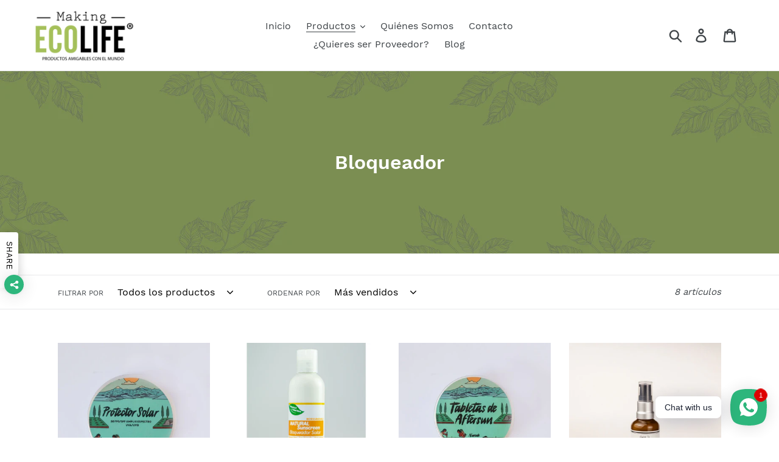

--- FILE ---
content_type: text/html; charset=utf-8
request_url: https://www.makingecolife.com/collections/bloqueador
body_size: 21397
content:
<!doctype html>
<html class="no-js" lang="es">
<head>
  <meta charset="utf-8">
  <meta http-equiv="X-UA-Compatible" content="IE=edge,chrome=1">
  <meta name="viewport" content="width=device-width,initial-scale=1">
  <meta name="theme-color" content="#a5c05a">
  <link rel="canonical" href="https://www.makingecolife.com/collections/bloqueador"><link rel="shortcut icon" href="//www.makingecolife.com/cdn/shop/files/logo_1_32x32.png?v=1615321382" type="image/png"><title>Bloqueador
&ndash; Making EcoLife</title><!-- /snippets/social-meta-tags.liquid -->




<meta property="og:site_name" content="Making EcoLife">
<meta property="og:url" content="https://www.makingecolife.com/collections/bloqueador">
<meta property="og:title" content="Bloqueador">
<meta property="og:type" content="product.group">
<meta property="og:description" content="Somos una tienda en línea apasionada por recolectar las mejores marcas ecológicas para lograr un cambio sustentable">

<meta property="og:image" content="http://www.makingecolife.com/cdn/shop/collections/510_8_1200x1200.png?v=1610943677">
<meta property="og:image:secure_url" content="https://www.makingecolife.com/cdn/shop/collections/510_8_1200x1200.png?v=1610943677">


<meta name="twitter:card" content="summary_large_image">
<meta name="twitter:title" content="Bloqueador">
<meta name="twitter:description" content="Somos una tienda en línea apasionada por recolectar las mejores marcas ecológicas para lograr un cambio sustentable">


  <link href="//www.makingecolife.com/cdn/shop/t/1/assets/theme.scss.css?v=22245584067759634311702062960" rel="stylesheet" type="text/css" media="all" />

  <script>
    var theme = {
      breakpoints: {
        medium: 750,
        large: 990,
        widescreen: 1400
      },
      strings: {
        addToCart: "Agregar al carrito",
        soldOut: "Agotado",
        unavailable: "No disponible",
        regularPrice: "Precio habitual",
        salePrice: "Precio de oferta",
        sale: "Oferta",
        showMore: "Ver más",
        showLess: "Mostrar menos",
        addressError: "No se puede encontrar esa dirección",
        addressNoResults: "No results for that address",
        addressQueryLimit: "Se ha excedido el límite de uso de la API de Google . Considere la posibilidad de actualizar a un \u003ca href=\"https:\/\/developers.google.com\/maps\/premium\/usage-limits\"\u003ePlan Premium\u003c\/a\u003e.",
        authError: "Hubo un problema de autenticación con su cuenta de Google Maps.",
        newWindow: "Abre en una nueva ventana.",
        external: "Abre sitio externo.",
        newWindowExternal: "Abre sitio externo externo en una nueva ventana.",
        removeLabel: "Eliminar [product]",
        update: "Actualizar carrito",
        quantity: "Cantidad",
        discountedTotal: "Descuento total",
        regularTotal: "Precio regular total",
        priceColumn: "Ver la columna de Precio para detalles del descuento.",
        quantityMinimumMessage: "La cantidad debe ser 1 o más",
        cartError: "Se ha producido un error al actualizar tu carrito. Vuelve a intentarlo.",
        removedItemMessage: "Eliminó \u003cspan class=\"cart__removed-product-details\"\u003e([quantity]) [link]\u003c\/span\u003e de tu carrito de compra.",
        unitPrice: "Precio unitario",
        unitPriceSeparator: "por",
        oneCartCount: "1 artículo",
        otherCartCount: "[count] artículos",
        quantityLabel: "Cantidad: [count]"
      },
      moneyFormat: "$ {{amount}}",
      moneyFormatWithCurrency: "$ {{amount}} MXN"
    }

    document.documentElement.className = document.documentElement.className.replace('no-js', 'js');
  </script><script src="//www.makingecolife.com/cdn/shop/t/1/assets/lazysizes.js?v=94224023136283657951570855931" async="async"></script>
  <script src="//www.makingecolife.com/cdn/shop/t/1/assets/vendor.js?v=12001839194546984181570855932" defer="defer"></script>
  <script src="//www.makingecolife.com/cdn/shop/t/1/assets/theme.js?v=166227945143964268851570855932" defer="defer"></script>

  <script>window.performance && window.performance.mark && window.performance.mark('shopify.content_for_header.start');</script><meta id="shopify-digital-wallet" name="shopify-digital-wallet" content="/25886031943/digital_wallets/dialog">
<meta name="shopify-checkout-api-token" content="47a72bd4dfd7cb89c3e5fdadd1ccfa6e">
<meta id="in-context-paypal-metadata" data-shop-id="25886031943" data-venmo-supported="false" data-environment="production" data-locale="es_ES" data-paypal-v4="true" data-currency="MXN">
<link rel="alternate" type="application/atom+xml" title="Feed" href="/collections/bloqueador.atom" />
<link rel="alternate" type="application/json+oembed" href="https://www.makingecolife.com/collections/bloqueador.oembed">
<script async="async" src="/checkouts/internal/preloads.js?locale=es-MX"></script>
<script id="shopify-features" type="application/json">{"accessToken":"47a72bd4dfd7cb89c3e5fdadd1ccfa6e","betas":["rich-media-storefront-analytics"],"domain":"www.makingecolife.com","predictiveSearch":true,"shopId":25886031943,"locale":"es"}</script>
<script>var Shopify = Shopify || {};
Shopify.shop = "making-ecolife.myshopify.com";
Shopify.locale = "es";
Shopify.currency = {"active":"MXN","rate":"1.0"};
Shopify.country = "MX";
Shopify.theme = {"name":"Debut","id":77677920327,"schema_name":"Debut","schema_version":"13.4.2","theme_store_id":796,"role":"main"};
Shopify.theme.handle = "null";
Shopify.theme.style = {"id":null,"handle":null};
Shopify.cdnHost = "www.makingecolife.com/cdn";
Shopify.routes = Shopify.routes || {};
Shopify.routes.root = "/";</script>
<script type="module">!function(o){(o.Shopify=o.Shopify||{}).modules=!0}(window);</script>
<script>!function(o){function n(){var o=[];function n(){o.push(Array.prototype.slice.apply(arguments))}return n.q=o,n}var t=o.Shopify=o.Shopify||{};t.loadFeatures=n(),t.autoloadFeatures=n()}(window);</script>
<script id="shop-js-analytics" type="application/json">{"pageType":"collection"}</script>
<script defer="defer" async type="module" src="//www.makingecolife.com/cdn/shopifycloud/shop-js/modules/v2/client.init-shop-cart-sync_2Gr3Q33f.es.esm.js"></script>
<script defer="defer" async type="module" src="//www.makingecolife.com/cdn/shopifycloud/shop-js/modules/v2/chunk.common_noJfOIa7.esm.js"></script>
<script defer="defer" async type="module" src="//www.makingecolife.com/cdn/shopifycloud/shop-js/modules/v2/chunk.modal_Deo2FJQo.esm.js"></script>
<script type="module">
  await import("//www.makingecolife.com/cdn/shopifycloud/shop-js/modules/v2/client.init-shop-cart-sync_2Gr3Q33f.es.esm.js");
await import("//www.makingecolife.com/cdn/shopifycloud/shop-js/modules/v2/chunk.common_noJfOIa7.esm.js");
await import("//www.makingecolife.com/cdn/shopifycloud/shop-js/modules/v2/chunk.modal_Deo2FJQo.esm.js");

  window.Shopify.SignInWithShop?.initShopCartSync?.({"fedCMEnabled":true,"windoidEnabled":true});

</script>
<script>(function() {
  var isLoaded = false;
  function asyncLoad() {
    if (isLoaded) return;
    isLoaded = true;
    var urls = ["https:\/\/chimpstatic.com\/mcjs-connected\/js\/users\/446f1a59254ceb026db18d68e\/a2385a0240a45cdd529a59c52.js?shop=making-ecolife.myshopify.com","https:\/\/cdn.shopify.com\/s\/files\/1\/0184\/4255\/1360\/files\/whatsapp.v4.min.js?v=1641516754\u0026shop=making-ecolife.myshopify.com"];
    for (var i = 0; i < urls.length; i++) {
      var s = document.createElement('script');
      s.type = 'text/javascript';
      s.async = true;
      s.src = urls[i];
      var x = document.getElementsByTagName('script')[0];
      x.parentNode.insertBefore(s, x);
    }
  };
  if(window.attachEvent) {
    window.attachEvent('onload', asyncLoad);
  } else {
    window.addEventListener('load', asyncLoad, false);
  }
})();</script>
<script id="__st">var __st={"a":25886031943,"offset":-18000,"reqid":"d1e95186-ffc9-47b3-9e4e-ce220adaa097-1769255997","pageurl":"www.makingecolife.com\/collections\/bloqueador","u":"e77e81b47ffa","p":"collection","rtyp":"collection","rid":169228697671};</script>
<script>window.ShopifyPaypalV4VisibilityTracking = true;</script>
<script id="captcha-bootstrap">!function(){'use strict';const t='contact',e='account',n='new_comment',o=[[t,t],['blogs',n],['comments',n],[t,'customer']],c=[[e,'customer_login'],[e,'guest_login'],[e,'recover_customer_password'],[e,'create_customer']],r=t=>t.map((([t,e])=>`form[action*='/${t}']:not([data-nocaptcha='true']) input[name='form_type'][value='${e}']`)).join(','),a=t=>()=>t?[...document.querySelectorAll(t)].map((t=>t.form)):[];function s(){const t=[...o],e=r(t);return a(e)}const i='password',u='form_key',d=['recaptcha-v3-token','g-recaptcha-response','h-captcha-response',i],f=()=>{try{return window.sessionStorage}catch{return}},m='__shopify_v',_=t=>t.elements[u];function p(t,e,n=!1){try{const o=window.sessionStorage,c=JSON.parse(o.getItem(e)),{data:r}=function(t){const{data:e,action:n}=t;return t[m]||n?{data:e,action:n}:{data:t,action:n}}(c);for(const[e,n]of Object.entries(r))t.elements[e]&&(t.elements[e].value=n);n&&o.removeItem(e)}catch(o){console.error('form repopulation failed',{error:o})}}const l='form_type',E='cptcha';function T(t){t.dataset[E]=!0}const w=window,h=w.document,L='Shopify',v='ce_forms',y='captcha';let A=!1;((t,e)=>{const n=(g='f06e6c50-85a8-45c8-87d0-21a2b65856fe',I='https://cdn.shopify.com/shopifycloud/storefront-forms-hcaptcha/ce_storefront_forms_captcha_hcaptcha.v1.5.2.iife.js',D={infoText:'Protegido por hCaptcha',privacyText:'Privacidad',termsText:'Términos'},(t,e,n)=>{const o=w[L][v],c=o.bindForm;if(c)return c(t,g,e,D).then(n);var r;o.q.push([[t,g,e,D],n]),r=I,A||(h.body.append(Object.assign(h.createElement('script'),{id:'captcha-provider',async:!0,src:r})),A=!0)});var g,I,D;w[L]=w[L]||{},w[L][v]=w[L][v]||{},w[L][v].q=[],w[L][y]=w[L][y]||{},w[L][y].protect=function(t,e){n(t,void 0,e),T(t)},Object.freeze(w[L][y]),function(t,e,n,w,h,L){const[v,y,A,g]=function(t,e,n){const i=e?o:[],u=t?c:[],d=[...i,...u],f=r(d),m=r(i),_=r(d.filter((([t,e])=>n.includes(e))));return[a(f),a(m),a(_),s()]}(w,h,L),I=t=>{const e=t.target;return e instanceof HTMLFormElement?e:e&&e.form},D=t=>v().includes(t);t.addEventListener('submit',(t=>{const e=I(t);if(!e)return;const n=D(e)&&!e.dataset.hcaptchaBound&&!e.dataset.recaptchaBound,o=_(e),c=g().includes(e)&&(!o||!o.value);(n||c)&&t.preventDefault(),c&&!n&&(function(t){try{if(!f())return;!function(t){const e=f();if(!e)return;const n=_(t);if(!n)return;const o=n.value;o&&e.removeItem(o)}(t);const e=Array.from(Array(32),(()=>Math.random().toString(36)[2])).join('');!function(t,e){_(t)||t.append(Object.assign(document.createElement('input'),{type:'hidden',name:u})),t.elements[u].value=e}(t,e),function(t,e){const n=f();if(!n)return;const o=[...t.querySelectorAll(`input[type='${i}']`)].map((({name:t})=>t)),c=[...d,...o],r={};for(const[a,s]of new FormData(t).entries())c.includes(a)||(r[a]=s);n.setItem(e,JSON.stringify({[m]:1,action:t.action,data:r}))}(t,e)}catch(e){console.error('failed to persist form',e)}}(e),e.submit())}));const S=(t,e)=>{t&&!t.dataset[E]&&(n(t,e.some((e=>e===t))),T(t))};for(const o of['focusin','change'])t.addEventListener(o,(t=>{const e=I(t);D(e)&&S(e,y())}));const B=e.get('form_key'),M=e.get(l),P=B&&M;t.addEventListener('DOMContentLoaded',(()=>{const t=y();if(P)for(const e of t)e.elements[l].value===M&&p(e,B);[...new Set([...A(),...v().filter((t=>'true'===t.dataset.shopifyCaptcha))])].forEach((e=>S(e,t)))}))}(h,new URLSearchParams(w.location.search),n,t,e,['guest_login'])})(!0,!0)}();</script>
<script integrity="sha256-4kQ18oKyAcykRKYeNunJcIwy7WH5gtpwJnB7kiuLZ1E=" data-source-attribution="shopify.loadfeatures" defer="defer" src="//www.makingecolife.com/cdn/shopifycloud/storefront/assets/storefront/load_feature-a0a9edcb.js" crossorigin="anonymous"></script>
<script data-source-attribution="shopify.dynamic_checkout.dynamic.init">var Shopify=Shopify||{};Shopify.PaymentButton=Shopify.PaymentButton||{isStorefrontPortableWallets:!0,init:function(){window.Shopify.PaymentButton.init=function(){};var t=document.createElement("script");t.src="https://www.makingecolife.com/cdn/shopifycloud/portable-wallets/latest/portable-wallets.es.js",t.type="module",document.head.appendChild(t)}};
</script>
<script data-source-attribution="shopify.dynamic_checkout.buyer_consent">
  function portableWalletsHideBuyerConsent(e){var t=document.getElementById("shopify-buyer-consent"),n=document.getElementById("shopify-subscription-policy-button");t&&n&&(t.classList.add("hidden"),t.setAttribute("aria-hidden","true"),n.removeEventListener("click",e))}function portableWalletsShowBuyerConsent(e){var t=document.getElementById("shopify-buyer-consent"),n=document.getElementById("shopify-subscription-policy-button");t&&n&&(t.classList.remove("hidden"),t.removeAttribute("aria-hidden"),n.addEventListener("click",e))}window.Shopify?.PaymentButton&&(window.Shopify.PaymentButton.hideBuyerConsent=portableWalletsHideBuyerConsent,window.Shopify.PaymentButton.showBuyerConsent=portableWalletsShowBuyerConsent);
</script>
<script data-source-attribution="shopify.dynamic_checkout.cart.bootstrap">document.addEventListener("DOMContentLoaded",(function(){function t(){return document.querySelector("shopify-accelerated-checkout-cart, shopify-accelerated-checkout")}if(t())Shopify.PaymentButton.init();else{new MutationObserver((function(e,n){t()&&(Shopify.PaymentButton.init(),n.disconnect())})).observe(document.body,{childList:!0,subtree:!0})}}));
</script>
<link id="shopify-accelerated-checkout-styles" rel="stylesheet" media="screen" href="https://www.makingecolife.com/cdn/shopifycloud/portable-wallets/latest/accelerated-checkout-backwards-compat.css" crossorigin="anonymous">
<style id="shopify-accelerated-checkout-cart">
        #shopify-buyer-consent {
  margin-top: 1em;
  display: inline-block;
  width: 100%;
}

#shopify-buyer-consent.hidden {
  display: none;
}

#shopify-subscription-policy-button {
  background: none;
  border: none;
  padding: 0;
  text-decoration: underline;
  font-size: inherit;
  cursor: pointer;
}

#shopify-subscription-policy-button::before {
  box-shadow: none;
}

      </style>

<script>window.performance && window.performance.mark && window.performance.mark('shopify.content_for_header.end');</script>
<!-- Hotjar Tracking Code for www.makingecolife.com -->
<script>
    (function(h,o,t,j,a,r){
        h.hj=h.hj||function(){(h.hj.q=h.hj.q||[]).push(arguments)};
        h._hjSettings={hjid:2424772,hjsv:6};
        a=o.getElementsByTagName('head')[0];
        r=o.createElement('script');r.async=1;
        r.src=t+h._hjSettings.hjid+j+h._hjSettings.hjsv;
        a.appendChild(r);
    })(window,document,'https://static.hotjar.com/c/hotjar-','.js?sv=');
</script>
  <link href="https://monorail-edge.shopifysvc.com" rel="dns-prefetch">
<script>(function(){if ("sendBeacon" in navigator && "performance" in window) {try {var session_token_from_headers = performance.getEntriesByType('navigation')[0].serverTiming.find(x => x.name == '_s').description;} catch {var session_token_from_headers = undefined;}var session_cookie_matches = document.cookie.match(/_shopify_s=([^;]*)/);var session_token_from_cookie = session_cookie_matches && session_cookie_matches.length === 2 ? session_cookie_matches[1] : "";var session_token = session_token_from_headers || session_token_from_cookie || "";function handle_abandonment_event(e) {var entries = performance.getEntries().filter(function(entry) {return /monorail-edge.shopifysvc.com/.test(entry.name);});if (!window.abandonment_tracked && entries.length === 0) {window.abandonment_tracked = true;var currentMs = Date.now();var navigation_start = performance.timing.navigationStart;var payload = {shop_id: 25886031943,url: window.location.href,navigation_start,duration: currentMs - navigation_start,session_token,page_type: "collection"};window.navigator.sendBeacon("https://monorail-edge.shopifysvc.com/v1/produce", JSON.stringify({schema_id: "online_store_buyer_site_abandonment/1.1",payload: payload,metadata: {event_created_at_ms: currentMs,event_sent_at_ms: currentMs}}));}}window.addEventListener('pagehide', handle_abandonment_event);}}());</script>
<script id="web-pixels-manager-setup">(function e(e,d,r,n,o){if(void 0===o&&(o={}),!Boolean(null===(a=null===(i=window.Shopify)||void 0===i?void 0:i.analytics)||void 0===a?void 0:a.replayQueue)){var i,a;window.Shopify=window.Shopify||{};var t=window.Shopify;t.analytics=t.analytics||{};var s=t.analytics;s.replayQueue=[],s.publish=function(e,d,r){return s.replayQueue.push([e,d,r]),!0};try{self.performance.mark("wpm:start")}catch(e){}var l=function(){var e={modern:/Edge?\/(1{2}[4-9]|1[2-9]\d|[2-9]\d{2}|\d{4,})\.\d+(\.\d+|)|Firefox\/(1{2}[4-9]|1[2-9]\d|[2-9]\d{2}|\d{4,})\.\d+(\.\d+|)|Chrom(ium|e)\/(9{2}|\d{3,})\.\d+(\.\d+|)|(Maci|X1{2}).+ Version\/(15\.\d+|(1[6-9]|[2-9]\d|\d{3,})\.\d+)([,.]\d+|)( \(\w+\)|)( Mobile\/\w+|) Safari\/|Chrome.+OPR\/(9{2}|\d{3,})\.\d+\.\d+|(CPU[ +]OS|iPhone[ +]OS|CPU[ +]iPhone|CPU IPhone OS|CPU iPad OS)[ +]+(15[._]\d+|(1[6-9]|[2-9]\d|\d{3,})[._]\d+)([._]\d+|)|Android:?[ /-](13[3-9]|1[4-9]\d|[2-9]\d{2}|\d{4,})(\.\d+|)(\.\d+|)|Android.+Firefox\/(13[5-9]|1[4-9]\d|[2-9]\d{2}|\d{4,})\.\d+(\.\d+|)|Android.+Chrom(ium|e)\/(13[3-9]|1[4-9]\d|[2-9]\d{2}|\d{4,})\.\d+(\.\d+|)|SamsungBrowser\/([2-9]\d|\d{3,})\.\d+/,legacy:/Edge?\/(1[6-9]|[2-9]\d|\d{3,})\.\d+(\.\d+|)|Firefox\/(5[4-9]|[6-9]\d|\d{3,})\.\d+(\.\d+|)|Chrom(ium|e)\/(5[1-9]|[6-9]\d|\d{3,})\.\d+(\.\d+|)([\d.]+$|.*Safari\/(?![\d.]+ Edge\/[\d.]+$))|(Maci|X1{2}).+ Version\/(10\.\d+|(1[1-9]|[2-9]\d|\d{3,})\.\d+)([,.]\d+|)( \(\w+\)|)( Mobile\/\w+|) Safari\/|Chrome.+OPR\/(3[89]|[4-9]\d|\d{3,})\.\d+\.\d+|(CPU[ +]OS|iPhone[ +]OS|CPU[ +]iPhone|CPU IPhone OS|CPU iPad OS)[ +]+(10[._]\d+|(1[1-9]|[2-9]\d|\d{3,})[._]\d+)([._]\d+|)|Android:?[ /-](13[3-9]|1[4-9]\d|[2-9]\d{2}|\d{4,})(\.\d+|)(\.\d+|)|Mobile Safari.+OPR\/([89]\d|\d{3,})\.\d+\.\d+|Android.+Firefox\/(13[5-9]|1[4-9]\d|[2-9]\d{2}|\d{4,})\.\d+(\.\d+|)|Android.+Chrom(ium|e)\/(13[3-9]|1[4-9]\d|[2-9]\d{2}|\d{4,})\.\d+(\.\d+|)|Android.+(UC? ?Browser|UCWEB|U3)[ /]?(15\.([5-9]|\d{2,})|(1[6-9]|[2-9]\d|\d{3,})\.\d+)\.\d+|SamsungBrowser\/(5\.\d+|([6-9]|\d{2,})\.\d+)|Android.+MQ{2}Browser\/(14(\.(9|\d{2,})|)|(1[5-9]|[2-9]\d|\d{3,})(\.\d+|))(\.\d+|)|K[Aa][Ii]OS\/(3\.\d+|([4-9]|\d{2,})\.\d+)(\.\d+|)/},d=e.modern,r=e.legacy,n=navigator.userAgent;return n.match(d)?"modern":n.match(r)?"legacy":"unknown"}(),u="modern"===l?"modern":"legacy",c=(null!=n?n:{modern:"",legacy:""})[u],f=function(e){return[e.baseUrl,"/wpm","/b",e.hashVersion,"modern"===e.buildTarget?"m":"l",".js"].join("")}({baseUrl:d,hashVersion:r,buildTarget:u}),m=function(e){var d=e.version,r=e.bundleTarget,n=e.surface,o=e.pageUrl,i=e.monorailEndpoint;return{emit:function(e){var a=e.status,t=e.errorMsg,s=(new Date).getTime(),l=JSON.stringify({metadata:{event_sent_at_ms:s},events:[{schema_id:"web_pixels_manager_load/3.1",payload:{version:d,bundle_target:r,page_url:o,status:a,surface:n,error_msg:t},metadata:{event_created_at_ms:s}}]});if(!i)return console&&console.warn&&console.warn("[Web Pixels Manager] No Monorail endpoint provided, skipping logging."),!1;try{return self.navigator.sendBeacon.bind(self.navigator)(i,l)}catch(e){}var u=new XMLHttpRequest;try{return u.open("POST",i,!0),u.setRequestHeader("Content-Type","text/plain"),u.send(l),!0}catch(e){return console&&console.warn&&console.warn("[Web Pixels Manager] Got an unhandled error while logging to Monorail."),!1}}}}({version:r,bundleTarget:l,surface:e.surface,pageUrl:self.location.href,monorailEndpoint:e.monorailEndpoint});try{o.browserTarget=l,function(e){var d=e.src,r=e.async,n=void 0===r||r,o=e.onload,i=e.onerror,a=e.sri,t=e.scriptDataAttributes,s=void 0===t?{}:t,l=document.createElement("script"),u=document.querySelector("head"),c=document.querySelector("body");if(l.async=n,l.src=d,a&&(l.integrity=a,l.crossOrigin="anonymous"),s)for(var f in s)if(Object.prototype.hasOwnProperty.call(s,f))try{l.dataset[f]=s[f]}catch(e){}if(o&&l.addEventListener("load",o),i&&l.addEventListener("error",i),u)u.appendChild(l);else{if(!c)throw new Error("Did not find a head or body element to append the script");c.appendChild(l)}}({src:f,async:!0,onload:function(){if(!function(){var e,d;return Boolean(null===(d=null===(e=window.Shopify)||void 0===e?void 0:e.analytics)||void 0===d?void 0:d.initialized)}()){var d=window.webPixelsManager.init(e)||void 0;if(d){var r=window.Shopify.analytics;r.replayQueue.forEach((function(e){var r=e[0],n=e[1],o=e[2];d.publishCustomEvent(r,n,o)})),r.replayQueue=[],r.publish=d.publishCustomEvent,r.visitor=d.visitor,r.initialized=!0}}},onerror:function(){return m.emit({status:"failed",errorMsg:"".concat(f," has failed to load")})},sri:function(e){var d=/^sha384-[A-Za-z0-9+/=]+$/;return"string"==typeof e&&d.test(e)}(c)?c:"",scriptDataAttributes:o}),m.emit({status:"loading"})}catch(e){m.emit({status:"failed",errorMsg:(null==e?void 0:e.message)||"Unknown error"})}}})({shopId: 25886031943,storefrontBaseUrl: "https://www.makingecolife.com",extensionsBaseUrl: "https://extensions.shopifycdn.com/cdn/shopifycloud/web-pixels-manager",monorailEndpoint: "https://monorail-edge.shopifysvc.com/unstable/produce_batch",surface: "storefront-renderer",enabledBetaFlags: ["2dca8a86"],webPixelsConfigList: [{"id":"62849095","configuration":"{\"pixel_id\":\"2951314791815033\",\"pixel_type\":\"facebook_pixel\",\"metaapp_system_user_token\":\"-\"}","eventPayloadVersion":"v1","runtimeContext":"OPEN","scriptVersion":"ca16bc87fe92b6042fbaa3acc2fbdaa6","type":"APP","apiClientId":2329312,"privacyPurposes":["ANALYTICS","MARKETING","SALE_OF_DATA"],"dataSharingAdjustments":{"protectedCustomerApprovalScopes":["read_customer_address","read_customer_email","read_customer_name","read_customer_personal_data","read_customer_phone"]}},{"id":"shopify-app-pixel","configuration":"{}","eventPayloadVersion":"v1","runtimeContext":"STRICT","scriptVersion":"0450","apiClientId":"shopify-pixel","type":"APP","privacyPurposes":["ANALYTICS","MARKETING"]},{"id":"shopify-custom-pixel","eventPayloadVersion":"v1","runtimeContext":"LAX","scriptVersion":"0450","apiClientId":"shopify-pixel","type":"CUSTOM","privacyPurposes":["ANALYTICS","MARKETING"]}],isMerchantRequest: false,initData: {"shop":{"name":"Making EcoLife","paymentSettings":{"currencyCode":"MXN"},"myshopifyDomain":"making-ecolife.myshopify.com","countryCode":"MX","storefrontUrl":"https:\/\/www.makingecolife.com"},"customer":null,"cart":null,"checkout":null,"productVariants":[],"purchasingCompany":null},},"https://www.makingecolife.com/cdn","fcfee988w5aeb613cpc8e4bc33m6693e112",{"modern":"","legacy":""},{"shopId":"25886031943","storefrontBaseUrl":"https:\/\/www.makingecolife.com","extensionBaseUrl":"https:\/\/extensions.shopifycdn.com\/cdn\/shopifycloud\/web-pixels-manager","surface":"storefront-renderer","enabledBetaFlags":"[\"2dca8a86\"]","isMerchantRequest":"false","hashVersion":"fcfee988w5aeb613cpc8e4bc33m6693e112","publish":"custom","events":"[[\"page_viewed\",{}],[\"collection_viewed\",{\"collection\":{\"id\":\"169228697671\",\"title\":\"Bloqueador\",\"productVariants\":[{\"price\":{\"amount\":208.0,\"currencyCode\":\"MXN\"},\"product\":{\"title\":\"Protector Solar Sólido\",\"vendor\":\"Nanah\",\"id\":\"6637466943559\",\"untranslatedTitle\":\"Protector Solar Sólido\",\"url\":\"\/products\/protector-solar-solido-1\",\"type\":\"\"},\"id\":\"39616556040263\",\"image\":{\"src\":\"\/\/www.makingecolife.com\/cdn\/shop\/products\/26_bea2a16a-e0df-41e5-a8df-32b4407f3fa0.jpg?v=1648786388\"},\"sku\":\"\",\"title\":\"Default Title\",\"untranslatedTitle\":\"Default Title\"},{\"price\":{\"amount\":190.0,\"currencyCode\":\"MXN\"},\"product\":{\"title\":\"Bloqueador Solar Biodegradable\",\"vendor\":\"Rinewman\",\"id\":\"4962419933255\",\"untranslatedTitle\":\"Bloqueador Solar Biodegradable\",\"url\":\"\/products\/bloqueador-solar-biodegradable\",\"type\":\"Bloqueador Solar\"},\"id\":\"39250476138567\",\"image\":{\"src\":\"\/\/www.makingecolife.com\/cdn\/shop\/products\/Bloqueador125ml.png?v=1614478327\"},\"sku\":\"\",\"title\":\"120 ml\",\"untranslatedTitle\":\"120 ml\"},{\"price\":{\"amount\":172.0,\"currencyCode\":\"MXN\"},\"product\":{\"title\":\"Tabletas de Aftersun\",\"vendor\":\"Nanah\",\"id\":\"6637467304007\",\"untranslatedTitle\":\"Tabletas de Aftersun\",\"url\":\"\/products\/tabletas-de-aftersun\",\"type\":\"\"},\"id\":\"39616556400711\",\"image\":{\"src\":\"\/\/www.makingecolife.com\/cdn\/shop\/products\/25_42198fdd-0ce3-47cc-ad66-7bddb7c88caf.jpg?v=1648786240\"},\"sku\":\"\",\"title\":\"Default Title\",\"untranslatedTitle\":\"Default Title\"},{\"price\":{\"amount\":300.0,\"currencyCode\":\"MXN\"},\"product\":{\"title\":\"Protector Solar para Piel Normal - Mixta\",\"vendor\":\"Raices Co.\",\"id\":\"6580908458055\",\"untranslatedTitle\":\"Protector Solar para Piel Normal - Mixta\",\"url\":\"\/products\/forever-young\",\"type\":\"\"},\"id\":\"39416376885319\",\"image\":{\"src\":\"\/\/www.makingecolife.com\/cdn\/shop\/products\/Copiade52.jpg?v=1639431048\"},\"sku\":\"\",\"title\":\"Default Title\",\"untranslatedTitle\":\"Default Title\"},{\"price\":{\"amount\":450.0,\"currencyCode\":\"MXN\"},\"product\":{\"title\":\"Protector Solar y Repelente\",\"vendor\":\"Raices Co.\",\"id\":\"6799950446663\",\"untranslatedTitle\":\"Protector Solar y Repelente\",\"url\":\"\/products\/protector-solar-y-repelente\",\"type\":\"Repelente biodegradable\"},\"id\":\"40002125955143\",\"image\":{\"src\":\"\/\/www.makingecolife.com\/cdn\/shop\/files\/11_8196f4c5-d9f5-463e-82af-138852fa31cd.png?v=1682976622\"},\"sku\":\"\",\"title\":\"Default Title\",\"untranslatedTitle\":\"Default Title\"},{\"price\":{\"amount\":1440.0,\"currencyCode\":\"MXN\"},\"product\":{\"title\":\"Paquete de 20 piezas de Bloqueador para tu Evento\",\"vendor\":\"Rinewman\",\"id\":\"4965947146311\",\"untranslatedTitle\":\"Paquete de 20 piezas de Bloqueador para tu Evento\",\"url\":\"\/products\/bloqueador-para-tu-evento\",\"type\":\"Bloqueador Solar\"},\"id\":\"32797604085831\",\"image\":{\"src\":\"\/\/www.makingecolife.com\/cdn\/shop\/products\/556A5294.jpg?v=1652070019\"},\"sku\":\"\",\"title\":\"Default Title\",\"untranslatedTitle\":\"Default Title\"},{\"price\":{\"amount\":190.0,\"currencyCode\":\"MXN\"},\"product\":{\"title\":\"After Sun\",\"vendor\":\"Rinewman\",\"id\":\"4965905956935\",\"untranslatedTitle\":\"After Sun\",\"url\":\"\/products\/after-sun\",\"type\":\"After Sun\"},\"id\":\"39250475221063\",\"image\":{\"src\":\"\/\/www.makingecolife.com\/cdn\/shop\/products\/556A5298.jpg?v=1652069669\"},\"sku\":\"\",\"title\":\"125 ml\",\"untranslatedTitle\":\"125 ml\"},{\"price\":{\"amount\":140.0,\"currencyCode\":\"MXN\"},\"product\":{\"title\":\"Bite \u0026 Burn Relief\",\"vendor\":\"Rinewman\",\"id\":\"4963016147015\",\"untranslatedTitle\":\"Bite \u0026 Burn Relief\",\"url\":\"\/products\/bite-burn-relief\",\"type\":\"Bloqueador Solar\"},\"id\":\"32788779204679\",\"image\":{\"src\":\"\/\/www.makingecolife.com\/cdn\/shop\/products\/556A5290.jpg?v=1652069508\"},\"sku\":\"\",\"title\":\"Default Title\",\"untranslatedTitle\":\"Default Title\"}]}}]]"});</script><script>
  window.ShopifyAnalytics = window.ShopifyAnalytics || {};
  window.ShopifyAnalytics.meta = window.ShopifyAnalytics.meta || {};
  window.ShopifyAnalytics.meta.currency = 'MXN';
  var meta = {"products":[{"id":6637466943559,"gid":"gid:\/\/shopify\/Product\/6637466943559","vendor":"Nanah","type":"","handle":"protector-solar-solido-1","variants":[{"id":39616556040263,"price":20800,"name":"Protector Solar Sólido","public_title":null,"sku":""}],"remote":false},{"id":4962419933255,"gid":"gid:\/\/shopify\/Product\/4962419933255","vendor":"Rinewman","type":"Bloqueador Solar","handle":"bloqueador-solar-biodegradable","variants":[{"id":39250476138567,"price":19000,"name":"Bloqueador Solar Biodegradable - 120 ml","public_title":"120 ml","sku":""},{"id":39250476171335,"price":35000,"name":"Bloqueador Solar Biodegradable - 285 ml","public_title":"285 ml","sku":""},{"id":39250476564551,"price":10000,"name":"Bloqueador Solar Biodegradable - 60 ml","public_title":"60 ml","sku":""},{"id":39250478923847,"price":120000,"name":"Bloqueador Solar Biodegradable - 1 litro","public_title":"1 litro","sku":""}],"remote":false},{"id":6637467304007,"gid":"gid:\/\/shopify\/Product\/6637467304007","vendor":"Nanah","type":"","handle":"tabletas-de-aftersun","variants":[{"id":39616556400711,"price":17200,"name":"Tabletas de Aftersun","public_title":null,"sku":""}],"remote":false},{"id":6580908458055,"gid":"gid:\/\/shopify\/Product\/6580908458055","vendor":"Raices Co.","type":"","handle":"forever-young","variants":[{"id":39416376885319,"price":30000,"name":"Protector Solar para Piel Normal - Mixta","public_title":null,"sku":""}],"remote":false},{"id":6799950446663,"gid":"gid:\/\/shopify\/Product\/6799950446663","vendor":"Raices Co.","type":"Repelente biodegradable","handle":"protector-solar-y-repelente","variants":[{"id":40002125955143,"price":45000,"name":"Protector Solar y Repelente","public_title":null,"sku":""}],"remote":false},{"id":4965947146311,"gid":"gid:\/\/shopify\/Product\/4965947146311","vendor":"Rinewman","type":"Bloqueador Solar","handle":"bloqueador-para-tu-evento","variants":[{"id":32797604085831,"price":144000,"name":"Paquete de 20 piezas de Bloqueador para tu Evento","public_title":null,"sku":""}],"remote":false},{"id":4965905956935,"gid":"gid:\/\/shopify\/Product\/4965905956935","vendor":"Rinewman","type":"After Sun","handle":"after-sun","variants":[{"id":39250475221063,"price":19000,"name":"After Sun - 125 ml","public_title":"125 ml","sku":""},{"id":39250475253831,"price":34000,"name":"After Sun - 285 ml","public_title":"285 ml","sku":""},{"id":39396482416711,"price":10000,"name":"After Sun - 60 ml","public_title":"60 ml","sku":""}],"remote":false},{"id":4963016147015,"gid":"gid:\/\/shopify\/Product\/4963016147015","vendor":"Rinewman","type":"Bloqueador Solar","handle":"bite-burn-relief","variants":[{"id":32788779204679,"price":14000,"name":"Bite \u0026 Burn Relief","public_title":null,"sku":""}],"remote":false}],"page":{"pageType":"collection","resourceType":"collection","resourceId":169228697671,"requestId":"d1e95186-ffc9-47b3-9e4e-ce220adaa097-1769255997"}};
  for (var attr in meta) {
    window.ShopifyAnalytics.meta[attr] = meta[attr];
  }
</script>
<script class="analytics">
  (function () {
    var customDocumentWrite = function(content) {
      var jquery = null;

      if (window.jQuery) {
        jquery = window.jQuery;
      } else if (window.Checkout && window.Checkout.$) {
        jquery = window.Checkout.$;
      }

      if (jquery) {
        jquery('body').append(content);
      }
    };

    var hasLoggedConversion = function(token) {
      if (token) {
        return document.cookie.indexOf('loggedConversion=' + token) !== -1;
      }
      return false;
    }

    var setCookieIfConversion = function(token) {
      if (token) {
        var twoMonthsFromNow = new Date(Date.now());
        twoMonthsFromNow.setMonth(twoMonthsFromNow.getMonth() + 2);

        document.cookie = 'loggedConversion=' + token + '; expires=' + twoMonthsFromNow;
      }
    }

    var trekkie = window.ShopifyAnalytics.lib = window.trekkie = window.trekkie || [];
    if (trekkie.integrations) {
      return;
    }
    trekkie.methods = [
      'identify',
      'page',
      'ready',
      'track',
      'trackForm',
      'trackLink'
    ];
    trekkie.factory = function(method) {
      return function() {
        var args = Array.prototype.slice.call(arguments);
        args.unshift(method);
        trekkie.push(args);
        return trekkie;
      };
    };
    for (var i = 0; i < trekkie.methods.length; i++) {
      var key = trekkie.methods[i];
      trekkie[key] = trekkie.factory(key);
    }
    trekkie.load = function(config) {
      trekkie.config = config || {};
      trekkie.config.initialDocumentCookie = document.cookie;
      var first = document.getElementsByTagName('script')[0];
      var script = document.createElement('script');
      script.type = 'text/javascript';
      script.onerror = function(e) {
        var scriptFallback = document.createElement('script');
        scriptFallback.type = 'text/javascript';
        scriptFallback.onerror = function(error) {
                var Monorail = {
      produce: function produce(monorailDomain, schemaId, payload) {
        var currentMs = new Date().getTime();
        var event = {
          schema_id: schemaId,
          payload: payload,
          metadata: {
            event_created_at_ms: currentMs,
            event_sent_at_ms: currentMs
          }
        };
        return Monorail.sendRequest("https://" + monorailDomain + "/v1/produce", JSON.stringify(event));
      },
      sendRequest: function sendRequest(endpointUrl, payload) {
        // Try the sendBeacon API
        if (window && window.navigator && typeof window.navigator.sendBeacon === 'function' && typeof window.Blob === 'function' && !Monorail.isIos12()) {
          var blobData = new window.Blob([payload], {
            type: 'text/plain'
          });

          if (window.navigator.sendBeacon(endpointUrl, blobData)) {
            return true;
          } // sendBeacon was not successful

        } // XHR beacon

        var xhr = new XMLHttpRequest();

        try {
          xhr.open('POST', endpointUrl);
          xhr.setRequestHeader('Content-Type', 'text/plain');
          xhr.send(payload);
        } catch (e) {
          console.log(e);
        }

        return false;
      },
      isIos12: function isIos12() {
        return window.navigator.userAgent.lastIndexOf('iPhone; CPU iPhone OS 12_') !== -1 || window.navigator.userAgent.lastIndexOf('iPad; CPU OS 12_') !== -1;
      }
    };
    Monorail.produce('monorail-edge.shopifysvc.com',
      'trekkie_storefront_load_errors/1.1',
      {shop_id: 25886031943,
      theme_id: 77677920327,
      app_name: "storefront",
      context_url: window.location.href,
      source_url: "//www.makingecolife.com/cdn/s/trekkie.storefront.8d95595f799fbf7e1d32231b9a28fd43b70c67d3.min.js"});

        };
        scriptFallback.async = true;
        scriptFallback.src = '//www.makingecolife.com/cdn/s/trekkie.storefront.8d95595f799fbf7e1d32231b9a28fd43b70c67d3.min.js';
        first.parentNode.insertBefore(scriptFallback, first);
      };
      script.async = true;
      script.src = '//www.makingecolife.com/cdn/s/trekkie.storefront.8d95595f799fbf7e1d32231b9a28fd43b70c67d3.min.js';
      first.parentNode.insertBefore(script, first);
    };
    trekkie.load(
      {"Trekkie":{"appName":"storefront","development":false,"defaultAttributes":{"shopId":25886031943,"isMerchantRequest":null,"themeId":77677920327,"themeCityHash":"13750792507945268353","contentLanguage":"es","currency":"MXN","eventMetadataId":"1bd41b9a-481c-42c3-a868-7ba4ff5a0df7"},"isServerSideCookieWritingEnabled":true,"monorailRegion":"shop_domain","enabledBetaFlags":["65f19447"]},"Session Attribution":{},"S2S":{"facebookCapiEnabled":false,"source":"trekkie-storefront-renderer","apiClientId":580111}}
    );

    var loaded = false;
    trekkie.ready(function() {
      if (loaded) return;
      loaded = true;

      window.ShopifyAnalytics.lib = window.trekkie;

      var originalDocumentWrite = document.write;
      document.write = customDocumentWrite;
      try { window.ShopifyAnalytics.merchantGoogleAnalytics.call(this); } catch(error) {};
      document.write = originalDocumentWrite;

      window.ShopifyAnalytics.lib.page(null,{"pageType":"collection","resourceType":"collection","resourceId":169228697671,"requestId":"d1e95186-ffc9-47b3-9e4e-ce220adaa097-1769255997","shopifyEmitted":true});

      var match = window.location.pathname.match(/checkouts\/(.+)\/(thank_you|post_purchase)/)
      var token = match? match[1]: undefined;
      if (!hasLoggedConversion(token)) {
        setCookieIfConversion(token);
        window.ShopifyAnalytics.lib.track("Viewed Product Category",{"currency":"MXN","category":"Collection: bloqueador","collectionName":"bloqueador","collectionId":169228697671,"nonInteraction":true},undefined,undefined,{"shopifyEmitted":true});
      }
    });


        var eventsListenerScript = document.createElement('script');
        eventsListenerScript.async = true;
        eventsListenerScript.src = "//www.makingecolife.com/cdn/shopifycloud/storefront/assets/shop_events_listener-3da45d37.js";
        document.getElementsByTagName('head')[0].appendChild(eventsListenerScript);

})();</script>
<script
  defer
  src="https://www.makingecolife.com/cdn/shopifycloud/perf-kit/shopify-perf-kit-3.0.4.min.js"
  data-application="storefront-renderer"
  data-shop-id="25886031943"
  data-render-region="gcp-us-east1"
  data-page-type="collection"
  data-theme-instance-id="77677920327"
  data-theme-name="Debut"
  data-theme-version="13.4.2"
  data-monorail-region="shop_domain"
  data-resource-timing-sampling-rate="10"
  data-shs="true"
  data-shs-beacon="true"
  data-shs-export-with-fetch="true"
  data-shs-logs-sample-rate="1"
  data-shs-beacon-endpoint="https://www.makingecolife.com/api/collect"
></script>
</head>

<body class="template-collection">

  <a class="in-page-link visually-hidden skip-link" href="#MainContent">Ir directamente al contenido</a>

  <div id="SearchDrawer" class="search-bar drawer drawer--top" role="dialog" aria-modal="true" aria-label="Buscar">
    <div class="search-bar__table">
      <div class="search-bar__table-cell search-bar__form-wrapper">
        <form class="search search-bar__form" action="/search" method="get" role="search">
          <input class="search__input search-bar__input" type="search" name="q" value="" placeholder="Buscar" aria-label="Buscar">
          <button class="search-bar__submit search__submit btn--link" type="submit">
            <svg aria-hidden="true" focusable="false" role="presentation" class="icon icon-search" viewBox="0 0 37 40"><path d="M35.6 36l-9.8-9.8c4.1-5.4 3.6-13.2-1.3-18.1-5.4-5.4-14.2-5.4-19.7 0-5.4 5.4-5.4 14.2 0 19.7 2.6 2.6 6.1 4.1 9.8 4.1 3 0 5.9-1 8.3-2.8l9.8 9.8c.4.4.9.6 1.4.6s1-.2 1.4-.6c.9-.9.9-2.1.1-2.9zm-20.9-8.2c-2.6 0-5.1-1-7-2.9-3.9-3.9-3.9-10.1 0-14C9.6 9 12.2 8 14.7 8s5.1 1 7 2.9c3.9 3.9 3.9 10.1 0 14-1.9 1.9-4.4 2.9-7 2.9z"/></svg>
            <span class="icon__fallback-text">Buscar</span>
          </button>
        </form>
      </div>
      <div class="search-bar__table-cell text-right">
        <button type="button" class="btn--link search-bar__close js-drawer-close">
          <svg aria-hidden="true" focusable="false" role="presentation" class="icon icon-close" viewBox="0 0 40 40"><path d="M23.868 20.015L39.117 4.78c1.11-1.108 1.11-2.77 0-3.877-1.109-1.108-2.773-1.108-3.882 0L19.986 16.137 4.737.904C3.628-.204 1.965-.204.856.904c-1.11 1.108-1.11 2.77 0 3.877l15.249 15.234L.855 35.248c-1.108 1.108-1.108 2.77 0 3.877.555.554 1.248.831 1.942.831s1.386-.277 1.94-.83l15.25-15.234 15.248 15.233c.555.554 1.248.831 1.941.831s1.387-.277 1.941-.83c1.11-1.109 1.11-2.77 0-3.878L23.868 20.015z" class="layer"/></svg>
          <span class="icon__fallback-text">Cerrar</span>
        </button>
      </div>
    </div>
  </div><style data-shopify>

  .cart-popup {
    box-shadow: 1px 1px 10px 2px rgba(232, 233, 235, 0.5);
  }</style><div class="cart-popup-wrapper cart-popup-wrapper--hidden" role="dialog" aria-modal="true" aria-labelledby="CartPopupHeading" data-cart-popup-wrapper>
  <div class="cart-popup" data-cart-popup tabindex="-1">
    <h2 id="CartPopupHeading" class="cart-popup__heading">Recién agregado a tu carrito de compra</h2>
    <button class="cart-popup__close" aria-label="Cerrar" data-cart-popup-close><svg aria-hidden="true" focusable="false" role="presentation" class="icon icon-close" viewBox="0 0 40 40"><path d="M23.868 20.015L39.117 4.78c1.11-1.108 1.11-2.77 0-3.877-1.109-1.108-2.773-1.108-3.882 0L19.986 16.137 4.737.904C3.628-.204 1.965-.204.856.904c-1.11 1.108-1.11 2.77 0 3.877l15.249 15.234L.855 35.248c-1.108 1.108-1.108 2.77 0 3.877.555.554 1.248.831 1.942.831s1.386-.277 1.94-.83l15.25-15.234 15.248 15.233c.555.554 1.248.831 1.941.831s1.387-.277 1.941-.83c1.11-1.109 1.11-2.77 0-3.878L23.868 20.015z" class="layer"/></svg></button>

    <div class="cart-popup-item">
      <div class="cart-popup-item__image-wrapper hide" data-cart-popup-image-wrapper>
        <div class="cart-popup-item__image cart-popup-item__image--placeholder" data-cart-popup-image-placeholder>
          <div data-placeholder-size></div>
          <div class="placeholder-background placeholder-background--animation"></div>
        </div>
      </div>
      <div class="cart-popup-item__description">
        <div>
          <div class="cart-popup-item__title" data-cart-popup-title></div>
          <ul class="product-details" aria-label="Detalles del producto" data-cart-popup-product-details></ul>
        </div>
        <div class="cart-popup-item__quantity">
          <span class="visually-hidden" data-cart-popup-quantity-label></span>
          <span aria-hidden="true">Cantidad:</span>
          <span aria-hidden="true" data-cart-popup-quantity></span>
        </div>
      </div>
    </div>

    <a href="/cart" class="cart-popup__cta-link btn btn--secondary-accent">
      Ver carrito (<span data-cart-popup-cart-quantity></span>)
    </a>

    <div class="cart-popup__dismiss">
      <button class="cart-popup__dismiss-button text-link text-link--accent" data-cart-popup-dismiss>
        Seguir comprando
      </button>
    </div>
  </div>
</div>

<div id="shopify-section-header" class="shopify-section">

<div data-section-id="header" data-section-type="header-section">
  

  <header class="site-header border-bottom logo--left" role="banner">
    <div class="grid grid--no-gutters grid--table site-header__mobile-nav">
      

      <div class="grid__item medium-up--one-quarter logo-align--left">
        
        
          <div class="h2 site-header__logo">
        
          
<a href="/" class="site-header__logo-image">
              
              <img class="lazyload js"
                   src="//www.makingecolife.com/cdn/shop/files/Recurso_1_300x300.png?v=1614660285"
                   data-src="//www.makingecolife.com/cdn/shop/files/Recurso_1_{width}x.png?v=1614660285"
                   data-widths="[180, 360, 540, 720, 900, 1080, 1296, 1512, 1728, 2048]"
                   data-aspectratio="1.9224137931034482"
                   data-sizes="auto"
                   alt="Making EcoLife"
                   style="max-width: 165px">
              <noscript>
                
                <img src="//www.makingecolife.com/cdn/shop/files/Recurso_1_165x.png?v=1614660285"
                     srcset="//www.makingecolife.com/cdn/shop/files/Recurso_1_165x.png?v=1614660285 1x, //www.makingecolife.com/cdn/shop/files/Recurso_1_165x@2x.png?v=1614660285 2x"
                     alt="Making EcoLife"
                     style="max-width: 165px;">
              </noscript>
            </a>
          
        
          </div>
        
      </div>

      
        <nav class="grid__item medium-up--one-half small--hide" id="AccessibleNav" role="navigation">
          <ul class="site-nav list--inline " id="SiteNav">
  



    
      <li >
        <a href="/"
          class="site-nav__link site-nav__link--main"
          
        >
          <span class="site-nav__label">Inicio</span>
        </a>
      </li>
    
  



    
      <li class="site-nav--has-dropdown site-nav--has-centered-dropdown" data-has-dropdowns>
        <button class="site-nav__link site-nav__link--main site-nav__link--button site-nav__link--active" type="button" aria-expanded="false" aria-controls="SiteNavLabel-productos">
          <span class="site-nav__label">Productos</span><svg aria-hidden="true" focusable="false" role="presentation" class="icon icon--wide icon-chevron-down" viewBox="0 0 498.98 284.49"><defs><style>.cls-1{fill:#231f20}</style></defs><path class="cls-1" d="M80.93 271.76A35 35 0 0 1 140.68 247l189.74 189.75L520.16 247a35 35 0 1 1 49.5 49.5L355.17 511a35 35 0 0 1-49.5 0L91.18 296.5a34.89 34.89 0 0 1-10.25-24.74z" transform="translate(-80.93 -236.76)"/></svg>
        </button>

        <div class="site-nav__dropdown site-nav__dropdown--centered" id="SiteNavLabel-productos">
          
            <div class="site-nav__childlist">
              <ul class="site-nav__childlist-grid">
                
                  
                    <li class="site-nav__childlist-item">
                      <a href="/collections/personalizadles"
                        class="site-nav__link site-nav__child-link site-nav__child-link--parent"
                        
                      >
                        <span class="site-nav__label">Personalizables</span>
                      </a>

                      
                        <ul>
                        
                          <li>
                            <a href="/collections/eventos"
                            class="site-nav__link site-nav__child-link"
                            
                          >
                              <span class="site-nav__label">Eventos</span>
                            </a>
                          </li>
                        
                        </ul>
                      

                    </li>
                  
                    <li class="site-nav__childlist-item">
                      <a href="/collections/belleza"
                        class="site-nav__link site-nav__child-link site-nav__child-link--parent"
                        
                      >
                        <span class="site-nav__label">Higiene</span>
                      </a>

                      
                        <ul>
                        
                          <li>
                            <a href="/collections/crema-y-exfoliante-corporal"
                            class="site-nav__link site-nav__child-link"
                            
                          >
                              <span class="site-nav__label">Crema Corporal</span>
                            </a>
                          </li>
                        
                          <li>
                            <a href="/collections/shampoo-solido"
                            class="site-nav__link site-nav__child-link"
                            
                          >
                              <span class="site-nav__label">Shampoo Sólido</span>
                            </a>
                          </li>
                        
                          <li>
                            <a href="/collections/desodorante"
                            class="site-nav__link site-nav__child-link"
                            
                          >
                              <span class="site-nav__label">Desodorante</span>
                            </a>
                          </li>
                        
                          <li>
                            <a href="/collections/jabon-corporal"
                            class="site-nav__link site-nav__child-link"
                            
                          >
                              <span class="site-nav__label">Jabón Corporal</span>
                            </a>
                          </li>
                        
                          <li>
                            <a href="/collections/cuidado-capilar"
                            class="site-nav__link site-nav__child-link"
                            
                          >
                              <span class="site-nav__label">Cuidado Capilar</span>
                            </a>
                          </li>
                        
                          <li>
                            <a href="/collections/acondicionador"
                            class="site-nav__link site-nav__child-link"
                            
                          >
                              <span class="site-nav__label">Acondicionador</span>
                            </a>
                          </li>
                        
                          <li>
                            <a href="/collections/cepillo-de-dientes"
                            class="site-nav__link site-nav__child-link"
                            
                          >
                              <span class="site-nav__label">Higiene Dental</span>
                            </a>
                          </li>
                        
                          <li>
                            <a href="/collections/cuidado-intimo"
                            class="site-nav__link site-nav__child-link"
                            
                          >
                              <span class="site-nav__label">Cuidado Íntimo</span>
                            </a>
                          </li>
                        
                          <li>
                            <a href="/collections/jabon-facial"
                            class="site-nav__link site-nav__child-link"
                            
                          >
                              <span class="site-nav__label">Jabón Facial</span>
                            </a>
                          </li>
                        
                          <li>
                            <a href="/collections/rastrillo"
                            class="site-nav__link site-nav__child-link"
                            
                          >
                              <span class="site-nav__label">Rastrillo</span>
                            </a>
                          </li>
                        
                          <li>
                            <a href="/collections/esponja-corporal-y-facial"
                            class="site-nav__link site-nav__child-link"
                            
                          >
                              <span class="site-nav__label">Esponja Corporal y Facial</span>
                            </a>
                          </li>
                        
                        </ul>
                      

                    </li>
                  
                    <li class="site-nav__childlist-item">
                      <a href="/collections/belleza-1"
                        class="site-nav__link site-nav__child-link site-nav__child-link--parent"
                        
                      >
                        <span class="site-nav__label">Belleza</span>
                      </a>

                      
                        <ul>
                        
                          <li>
                            <a href="/collections/labiales"
                            class="site-nav__link site-nav__child-link"
                            
                          >
                              <span class="site-nav__label">Labiales</span>
                            </a>
                          </li>
                        
                          <li>
                            <a href="/collections/maquillaje"
                            class="site-nav__link site-nav__child-link"
                            
                          >
                              <span class="site-nav__label">Maquillaje</span>
                            </a>
                          </li>
                        
                          <li>
                            <a href="/collections/bloqueador"
                            class="site-nav__link site-nav__child-link"
                             aria-current="page"
                          >
                              <span class="site-nav__label">Bloqueador </span>
                            </a>
                          </li>
                        
                          <li>
                            <a href="/collections/cremas-faciales"
                            class="site-nav__link site-nav__child-link"
                            
                          >
                              <span class="site-nav__label">Crema Facial </span>
                            </a>
                          </li>
                        
                          <li>
                            <a href="/collections/serums-faciales"
                            class="site-nav__link site-nav__child-link"
                            
                          >
                              <span class="site-nav__label">Serum Facial </span>
                            </a>
                          </li>
                        
                          <li>
                            <a href="/collections/exfoliante-corporal"
                            class="site-nav__link site-nav__child-link"
                            
                          >
                              <span class="site-nav__label">Exfoliante Corporal</span>
                            </a>
                          </li>
                        
                          <li>
                            <a href="/collections/tonico-facial"
                            class="site-nav__link site-nav__child-link"
                            
                          >
                              <span class="site-nav__label">Tónico Facial</span>
                            </a>
                          </li>
                        
                          <li>
                            <a href="/collections/mascarilla-facial"
                            class="site-nav__link site-nav__child-link"
                            
                          >
                              <span class="site-nav__label">Mascarilla Facial</span>
                            </a>
                          </li>
                        
                          <li>
                            <a href="/collections/desmaquillante"
                            class="site-nav__link site-nav__child-link"
                            
                          >
                              <span class="site-nav__label">Desmaquillante</span>
                            </a>
                          </li>
                        
                        </ul>
                      

                    </li>
                  
                    <li class="site-nav__childlist-item">
                      <a href="/collections/ninos"
                        class="site-nav__link site-nav__child-link site-nav__child-link--parent"
                        
                      >
                        <span class="site-nav__label">Niños</span>
                      </a>

                      
                        <ul>
                        
                          <li>
                            <a href="/collections/shampoo-solido-1"
                            class="site-nav__link site-nav__child-link"
                            
                          >
                              <span class="site-nav__label">Shampoo Sólido </span>
                            </a>
                          </li>
                        
                          <li>
                            <a href="/collections/higiene-dental-ninos"
                            class="site-nav__link site-nav__child-link"
                            
                          >
                              <span class="site-nav__label">Higiene Dental </span>
                            </a>
                          </li>
                        
                          <li>
                            <a href="/collections/jabon-corporal-ninos"
                            class="site-nav__link site-nav__child-link"
                            
                          >
                              <span class="site-nav__label">Jabón Corporal</span>
                            </a>
                          </li>
                        
                        </ul>
                      

                    </li>
                  
                    <li class="site-nav__childlist-item">
                      <a href="/collections/estilo-de-vida"
                        class="site-nav__link site-nav__child-link site-nav__child-link--parent"
                        
                      >
                        <span class="site-nav__label">Estilo de Vida</span>
                      </a>

                      
                        <ul>
                        
                          <li>
                            <a href="/collections/popotes"
                            class="site-nav__link site-nav__child-link"
                            
                          >
                              <span class="site-nav__label">Popotes</span>
                            </a>
                          </li>
                        
                          <li>
                            <a href="/collections/termos-plegables"
                            class="site-nav__link site-nav__child-link"
                            
                          >
                              <span class="site-nav__label">Termos</span>
                            </a>
                          </li>
                        
                          <li>
                            <a href="/collections/repelentes"
                            class="site-nav__link site-nav__child-link"
                            
                          >
                              <span class="site-nav__label">Repelentes</span>
                            </a>
                          </li>
                        
                          <li>
                            <a href="/collections/aceites-esenciales"
                            class="site-nav__link site-nav__child-link"
                            
                          >
                              <span class="site-nav__label">Aceites Esenciales</span>
                            </a>
                          </li>
                        
                          <li>
                            <a href="/collections/velas-corporales"
                            class="site-nav__link site-nav__child-link"
                            
                          >
                              <span class="site-nav__label">Velas Corporales</span>
                            </a>
                          </li>
                        
                          <li>
                            <a href="/collections/accesorios"
                            class="site-nav__link site-nav__child-link"
                            
                          >
                              <span class="site-nav__label">Accesorios</span>
                            </a>
                          </li>
                        
                          <li>
                            <a href="/collections/salud"
                            class="site-nav__link site-nav__child-link"
                            
                          >
                              <span class="site-nav__label">Salud</span>
                            </a>
                          </li>
                        
                        </ul>
                      

                    </li>
                  
                    <li class="site-nav__childlist-item">
                      <a href="/collections/desechables-bio"
                        class="site-nav__link site-nav__child-link site-nav__child-link--parent"
                        
                      >
                        <span class="site-nav__label">Desechables Bio</span>
                      </a>

                      
                        <ul>
                        
                          <li>
                            <a href="/collections/platos-biodegradables"
                            class="site-nav__link site-nav__child-link"
                            
                          >
                              <span class="site-nav__label">Platos</span>
                            </a>
                          </li>
                        
                        </ul>
                      

                    </li>
                  
                    <li class="site-nav__childlist-item">
                      <a href="/collections/hogar"
                        class="site-nav__link site-nav__child-link site-nav__child-link--parent"
                        
                      >
                        <span class="site-nav__label">Hogar</span>
                      </a>

                      
                        <ul>
                        
                          <li>
                            <a href="/collections/cocina"
                            class="site-nav__link site-nav__child-link"
                            
                          >
                              <span class="site-nav__label">Cocina</span>
                            </a>
                          </li>
                        
                          <li>
                            <a href="/collections/limpieza"
                            class="site-nav__link site-nav__child-link"
                            
                          >
                              <span class="site-nav__label">Limpieza</span>
                            </a>
                          </li>
                        
                        </ul>
                      

                    </li>
                  
                    <li class="site-nav__childlist-item">
                      <a href="/collections/kits"
                        class="site-nav__link site-nav__child-link site-nav__child-link--parent"
                        
                      >
                        <span class="site-nav__label">Kits</span>
                      </a>

                      

                    </li>
                  
                    <li class="site-nav__childlist-item">
                      <a href="/collections/todos"
                        class="site-nav__link site-nav__child-link site-nav__child-link--parent"
                        
                      >
                        <span class="site-nav__label">Todos</span>
                      </a>

                      

                    </li>
                  
                    <li class="site-nav__childlist-item">
                      <a href="/collections/naturalmente"
                        class="site-nav__link site-nav__child-link site-nav__child-link--parent"
                        
                      >
                        <span class="site-nav__label">Promociones</span>
                      </a>

                      

                    </li>
                  
                    <li class="site-nav__childlist-item">
                      <a href="/collections/mascotas"
                        class="site-nav__link site-nav__child-link site-nav__child-link--parent"
                        
                      >
                        <span class="site-nav__label">Mascotas</span>
                      </a>

                      

                    </li>
                  
                    <li class="site-nav__childlist-item">
                      <a href="/collections/todos"
                        class="site-nav__link site-nav__child-link site-nav__child-link--parent"
                        
                      >
                        <span class="site-nav__label">Marcas</span>
                      </a>

                      
                        <ul>
                        
                          <li>
                            <a href="/collections/raices-co"
                            class="site-nav__link site-nav__child-link"
                            
                          >
                              <span class="site-nav__label">Raíces Co. </span>
                            </a>
                          </li>
                        
                          <li>
                            <a href="/collections/kone"
                            class="site-nav__link site-nav__child-link"
                            
                          >
                              <span class="site-nav__label">Koné</span>
                            </a>
                          </li>
                        
                          <li>
                            <a href="/collections/opal"
                            class="site-nav__link site-nav__child-link"
                            
                          >
                              <span class="site-nav__label">Opal</span>
                            </a>
                          </li>
                        
                          <li>
                            <a href="/collections/rinewman"
                            class="site-nav__link site-nav__child-link"
                            
                          >
                              <span class="site-nav__label">Rinewman</span>
                            </a>
                          </li>
                        
                          <li>
                            <a href="/collections/gosthi"
                            class="site-nav__link site-nav__child-link"
                            
                          >
                              <span class="site-nav__label">Gosthi</span>
                            </a>
                          </li>
                        
                          <li>
                            <a href="/collections/breca-verde"
                            class="site-nav__link site-nav__child-link"
                            
                          >
                              <span class="site-nav__label">Breca Verde</span>
                            </a>
                          </li>
                        
                          <li>
                            <a href="/collections/teia"
                            class="site-nav__link site-nav__child-link"
                            
                          >
                              <span class="site-nav__label">Teia</span>
                            </a>
                          </li>
                        
                          <li>
                            <a href="/collections/acihuatl"
                            class="site-nav__link site-nav__child-link"
                            
                          >
                              <span class="site-nav__label">Acihuatl</span>
                            </a>
                          </li>
                        
                          <li>
                            <a href="/collections/angel-cup"
                            class="site-nav__link site-nav__child-link"
                            
                          >
                              <span class="site-nav__label">Angel Cup</span>
                            </a>
                          </li>
                        
                          <li>
                            <a href="/collections/homu"
                            class="site-nav__link site-nav__child-link"
                            
                          >
                              <span class="site-nav__label">Homú</span>
                            </a>
                          </li>
                        
                          <li>
                            <a href="/collections/sattva"
                            class="site-nav__link site-nav__child-link"
                            
                          >
                              <span class="site-nav__label">Sattva</span>
                            </a>
                          </li>
                        
                          <li>
                            <a href="/collections/biomaya"
                            class="site-nav__link site-nav__child-link"
                            
                          >
                              <span class="site-nav__label">Biomaya </span>
                            </a>
                          </li>
                        
                          <li>
                            <a href="/collections/nanah"
                            class="site-nav__link site-nav__child-link"
                            
                          >
                              <span class="site-nav__label">Nanah</span>
                            </a>
                          </li>
                        
                          <li>
                            <a href="/collections/pulaski"
                            class="site-nav__link site-nav__child-link"
                            
                          >
                              <span class="site-nav__label">Pulaski</span>
                            </a>
                          </li>
                        
                          <li>
                            <a href="/collections/xotla"
                            class="site-nav__link site-nav__child-link"
                            
                          >
                              <span class="site-nav__label">Xotla</span>
                            </a>
                          </li>
                        
                        </ul>
                      

                    </li>
                  
                    <li class="site-nav__childlist-item">
                      <a href="/collections/hombre"
                        class="site-nav__link site-nav__child-link site-nav__child-link--parent"
                        
                      >
                        <span class="site-nav__label">Hombre</span>
                      </a>

                      

                    </li>
                  
                    <li class="site-nav__childlist-item">
                      <a href="/collections/calzado-ecologico"
                        class="site-nav__link site-nav__child-link site-nav__child-link--parent"
                        
                      >
                        <span class="site-nav__label">Calzado Ecológico</span>
                      </a>

                      

                    </li>
                  
                    <li class="site-nav__childlist-item">
                      <a href="/collections/pedidos-automaticos"
                        class="site-nav__link site-nav__child-link site-nav__child-link--parent"
                        
                      >
                        <span class="site-nav__label">Pedidos Automáticos</span>
                      </a>

                      

                    </li>
                  
                
              </ul>
            </div>

          
        </div>
      </li>
    
  



    
      <li >
        <a href="/pages/quienes-somos"
          class="site-nav__link site-nav__link--main"
          
        >
          <span class="site-nav__label">Quiénes Somos </span>
        </a>
      </li>
    
  



    
      <li >
        <a href="/pages/contacto"
          class="site-nav__link site-nav__link--main"
          
        >
          <span class="site-nav__label">Contacto</span>
        </a>
      </li>
    
  



    
      <li >
        <a href="/pages/quieres-ser-proveedor"
          class="site-nav__link site-nav__link--main"
          
        >
          <span class="site-nav__label">¿Quieres ser Proveedor?</span>
        </a>
      </li>
    
  



    
      <li >
        <a href="/blogs/noticias"
          class="site-nav__link site-nav__link--main"
          
        >
          <span class="site-nav__label">Blog</span>
        </a>
      </li>
    
  
</ul>

        </nav>
      

      <div class="grid__item medium-up--one-quarter text-right site-header__icons site-header__icons--plus">
        <div class="site-header__icons-wrapper">
          <div class="site-header__search site-header__icon">
            <form action="/search" method="get" class="search-header search" role="search">
  <input class="search-header__input search__input"
    type="search"
    name="q"
    placeholder="Buscar"
    aria-label="Buscar">
  <button class="search-header__submit search__submit btn--link site-header__icon" type="submit">
    <svg aria-hidden="true" focusable="false" role="presentation" class="icon icon-search" viewBox="0 0 37 40"><path d="M35.6 36l-9.8-9.8c4.1-5.4 3.6-13.2-1.3-18.1-5.4-5.4-14.2-5.4-19.7 0-5.4 5.4-5.4 14.2 0 19.7 2.6 2.6 6.1 4.1 9.8 4.1 3 0 5.9-1 8.3-2.8l9.8 9.8c.4.4.9.6 1.4.6s1-.2 1.4-.6c.9-.9.9-2.1.1-2.9zm-20.9-8.2c-2.6 0-5.1-1-7-2.9-3.9-3.9-3.9-10.1 0-14C9.6 9 12.2 8 14.7 8s5.1 1 7 2.9c3.9 3.9 3.9 10.1 0 14-1.9 1.9-4.4 2.9-7 2.9z"/></svg>
    <span class="icon__fallback-text">Buscar</span>
  </button>
</form>

          </div>

          <button type="button" class="btn--link site-header__icon site-header__search-toggle js-drawer-open-top">
            <svg aria-hidden="true" focusable="false" role="presentation" class="icon icon-search" viewBox="0 0 37 40"><path d="M35.6 36l-9.8-9.8c4.1-5.4 3.6-13.2-1.3-18.1-5.4-5.4-14.2-5.4-19.7 0-5.4 5.4-5.4 14.2 0 19.7 2.6 2.6 6.1 4.1 9.8 4.1 3 0 5.9-1 8.3-2.8l9.8 9.8c.4.4.9.6 1.4.6s1-.2 1.4-.6c.9-.9.9-2.1.1-2.9zm-20.9-8.2c-2.6 0-5.1-1-7-2.9-3.9-3.9-3.9-10.1 0-14C9.6 9 12.2 8 14.7 8s5.1 1 7 2.9c3.9 3.9 3.9 10.1 0 14-1.9 1.9-4.4 2.9-7 2.9z"/></svg>
            <span class="icon__fallback-text">Buscar</span>
          </button>

          
            
              <a href="/account/login" class="site-header__icon site-header__account">
                <svg aria-hidden="true" focusable="false" role="presentation" class="icon icon-login" viewBox="0 0 28.33 37.68"><path d="M14.17 14.9a7.45 7.45 0 1 0-7.5-7.45 7.46 7.46 0 0 0 7.5 7.45zm0-10.91a3.45 3.45 0 1 1-3.5 3.46A3.46 3.46 0 0 1 14.17 4zM14.17 16.47A14.18 14.18 0 0 0 0 30.68c0 1.41.66 4 5.11 5.66a27.17 27.17 0 0 0 9.06 1.34c6.54 0 14.17-1.84 14.17-7a14.18 14.18 0 0 0-14.17-14.21zm0 17.21c-6.3 0-10.17-1.77-10.17-3a10.17 10.17 0 1 1 20.33 0c.01 1.23-3.86 3-10.16 3z"/></svg>
                <span class="icon__fallback-text">Ingresar</span>
              </a>
            
          

          <a href="/cart" class="site-header__icon site-header__cart">
            <svg aria-hidden="true" focusable="false" role="presentation" class="icon icon-cart" viewBox="0 0 37 40"><path d="M36.5 34.8L33.3 8h-5.9C26.7 3.9 23 .8 18.5.8S10.3 3.9 9.6 8H3.7L.5 34.8c-.2 1.5.4 2.4.9 3 .5.5 1.4 1.2 3.1 1.2h28c1.3 0 2.4-.4 3.1-1.3.7-.7 1-1.8.9-2.9zm-18-30c2.2 0 4.1 1.4 4.7 3.2h-9.5c.7-1.9 2.6-3.2 4.8-3.2zM4.5 35l2.8-23h2.2v3c0 1.1.9 2 2 2s2-.9 2-2v-3h10v3c0 1.1.9 2 2 2s2-.9 2-2v-3h2.2l2.8 23h-28z"/></svg>
            <span class="icon__fallback-text">Carrito</span>
            <div id="CartCount" class="site-header__cart-count hide" data-cart-count-bubble>
              <span data-cart-count>0</span>
              <span class="icon__fallback-text medium-up--hide">artículos</span>
            </div>
          </a>

          

          
            <button type="button" class="btn--link site-header__icon site-header__menu js-mobile-nav-toggle mobile-nav--open" aria-controls="MobileNav"  aria-expanded="false" aria-label="Menú">
              <svg aria-hidden="true" focusable="false" role="presentation" class="icon icon-hamburger" viewBox="0 0 37 40"><path d="M33.5 25h-30c-1.1 0-2-.9-2-2s.9-2 2-2h30c1.1 0 2 .9 2 2s-.9 2-2 2zm0-11.5h-30c-1.1 0-2-.9-2-2s.9-2 2-2h30c1.1 0 2 .9 2 2s-.9 2-2 2zm0 23h-30c-1.1 0-2-.9-2-2s.9-2 2-2h30c1.1 0 2 .9 2 2s-.9 2-2 2z"/></svg>
              <svg aria-hidden="true" focusable="false" role="presentation" class="icon icon-close" viewBox="0 0 40 40"><path d="M23.868 20.015L39.117 4.78c1.11-1.108 1.11-2.77 0-3.877-1.109-1.108-2.773-1.108-3.882 0L19.986 16.137 4.737.904C3.628-.204 1.965-.204.856.904c-1.11 1.108-1.11 2.77 0 3.877l15.249 15.234L.855 35.248c-1.108 1.108-1.108 2.77 0 3.877.555.554 1.248.831 1.942.831s1.386-.277 1.94-.83l15.25-15.234 15.248 15.233c.555.554 1.248.831 1.941.831s1.387-.277 1.941-.83c1.11-1.109 1.11-2.77 0-3.878L23.868 20.015z" class="layer"/></svg>
            </button>
          
        </div>

      </div>
    </div>

    <nav class="mobile-nav-wrapper medium-up--hide" role="navigation">
      <ul id="MobileNav" class="mobile-nav">
        
<li class="mobile-nav__item border-bottom">
            
              <a href="/"
                class="mobile-nav__link"
                
              >
                <span class="mobile-nav__label">Inicio</span>
              </a>
            
          </li>
        
<li class="mobile-nav__item border-bottom">
            
              
              <button type="button" class="btn--link js-toggle-submenu mobile-nav__link mobile-nav__link--active" data-target="productos-2" data-level="1" aria-expanded="false">
                <span class="mobile-nav__label">Productos</span>
                <div class="mobile-nav__icon">
                  <svg aria-hidden="true" focusable="false" role="presentation" class="icon icon-chevron-right" viewBox="0 0 7 11"><path d="M1.5 11A1.5 1.5 0 0 1 .44 8.44L3.38 5.5.44 2.56A1.5 1.5 0 0 1 2.56.44l4 4a1.5 1.5 0 0 1 0 2.12l-4 4A1.5 1.5 0 0 1 1.5 11z" fill="#fff"/></svg>
                </div>
              </button>
              <ul class="mobile-nav__dropdown" data-parent="productos-2" data-level="2">
                <li class="visually-hidden" tabindex="-1" data-menu-title="2">Productos Menú</li>
                <li class="mobile-nav__item border-bottom">
                  <div class="mobile-nav__table">
                    <div class="mobile-nav__table-cell mobile-nav__return">
                      <button class="btn--link js-toggle-submenu mobile-nav__return-btn" type="button" aria-expanded="true" aria-label="Productos">
                        <svg aria-hidden="true" focusable="false" role="presentation" class="icon icon-chevron-left" viewBox="0 0 7 11"><path d="M5.5.037a1.5 1.5 0 0 1 1.06 2.56l-2.94 2.94 2.94 2.94a1.5 1.5 0 0 1-2.12 2.12l-4-4a1.5 1.5 0 0 1 0-2.12l4-4A1.5 1.5 0 0 1 5.5.037z" fill="#fff" class="layer"/></svg>
                      </button>
                    </div>
                    <span class="mobile-nav__sublist-link mobile-nav__sublist-header mobile-nav__sublist-header--main-nav-parent">
                      <span class="mobile-nav__label">Productos</span>
                    </span>
                  </div>
                </li>

                
                  <li class="mobile-nav__item border-bottom">
                    
                      
                      <button type="button" class="btn--link js-toggle-submenu mobile-nav__link mobile-nav__sublist-link" data-target="personalizables-2-1" aria-expanded="false">
                        <span class="mobile-nav__label">Personalizables</span>
                        <div class="mobile-nav__icon">
                          <svg aria-hidden="true" focusable="false" role="presentation" class="icon icon-chevron-right" viewBox="0 0 7 11"><path d="M1.5 11A1.5 1.5 0 0 1 .44 8.44L3.38 5.5.44 2.56A1.5 1.5 0 0 1 2.56.44l4 4a1.5 1.5 0 0 1 0 2.12l-4 4A1.5 1.5 0 0 1 1.5 11z" fill="#fff"/></svg>
                        </div>
                      </button>
                      <ul class="mobile-nav__dropdown" data-parent="personalizables-2-1" data-level="3">
                        <li class="visually-hidden" tabindex="-1" data-menu-title="3">Personalizables Menú</li>
                        <li class="mobile-nav__item border-bottom">
                          <div class="mobile-nav__table">
                            <div class="mobile-nav__table-cell mobile-nav__return">
                              <button type="button" class="btn--link js-toggle-submenu mobile-nav__return-btn" data-target="productos-2" aria-expanded="true" aria-label="Personalizables">
                                <svg aria-hidden="true" focusable="false" role="presentation" class="icon icon-chevron-left" viewBox="0 0 7 11"><path d="M5.5.037a1.5 1.5 0 0 1 1.06 2.56l-2.94 2.94 2.94 2.94a1.5 1.5 0 0 1-2.12 2.12l-4-4a1.5 1.5 0 0 1 0-2.12l4-4A1.5 1.5 0 0 1 5.5.037z" fill="#fff" class="layer"/></svg>
                              </button>
                            </div>
                            <a href="/collections/personalizadles"
                              class="mobile-nav__sublist-link mobile-nav__sublist-header"
                              
                            >
                              <span class="mobile-nav__label">Personalizables</span>
                            </a>
                          </div>
                        </li>
                        
                          <li class="mobile-nav__item">
                            <a href="/collections/eventos"
                              class="mobile-nav__sublist-link"
                              
                            >
                              <span class="mobile-nav__label">Eventos</span>
                            </a>
                          </li>
                        
                      </ul>
                    
                  </li>
                
                  <li class="mobile-nav__item border-bottom">
                    
                      
                      <button type="button" class="btn--link js-toggle-submenu mobile-nav__link mobile-nav__sublist-link" data-target="higiene-2-2" aria-expanded="false">
                        <span class="mobile-nav__label">Higiene</span>
                        <div class="mobile-nav__icon">
                          <svg aria-hidden="true" focusable="false" role="presentation" class="icon icon-chevron-right" viewBox="0 0 7 11"><path d="M1.5 11A1.5 1.5 0 0 1 .44 8.44L3.38 5.5.44 2.56A1.5 1.5 0 0 1 2.56.44l4 4a1.5 1.5 0 0 1 0 2.12l-4 4A1.5 1.5 0 0 1 1.5 11z" fill="#fff"/></svg>
                        </div>
                      </button>
                      <ul class="mobile-nav__dropdown" data-parent="higiene-2-2" data-level="3">
                        <li class="visually-hidden" tabindex="-1" data-menu-title="3">Higiene Menú</li>
                        <li class="mobile-nav__item border-bottom">
                          <div class="mobile-nav__table">
                            <div class="mobile-nav__table-cell mobile-nav__return">
                              <button type="button" class="btn--link js-toggle-submenu mobile-nav__return-btn" data-target="productos-2" aria-expanded="true" aria-label="Higiene">
                                <svg aria-hidden="true" focusable="false" role="presentation" class="icon icon-chevron-left" viewBox="0 0 7 11"><path d="M5.5.037a1.5 1.5 0 0 1 1.06 2.56l-2.94 2.94 2.94 2.94a1.5 1.5 0 0 1-2.12 2.12l-4-4a1.5 1.5 0 0 1 0-2.12l4-4A1.5 1.5 0 0 1 5.5.037z" fill="#fff" class="layer"/></svg>
                              </button>
                            </div>
                            <a href="/collections/belleza"
                              class="mobile-nav__sublist-link mobile-nav__sublist-header"
                              
                            >
                              <span class="mobile-nav__label">Higiene</span>
                            </a>
                          </div>
                        </li>
                        
                          <li class="mobile-nav__item border-bottom">
                            <a href="/collections/crema-y-exfoliante-corporal"
                              class="mobile-nav__sublist-link"
                              
                            >
                              <span class="mobile-nav__label">Crema Corporal</span>
                            </a>
                          </li>
                        
                          <li class="mobile-nav__item border-bottom">
                            <a href="/collections/shampoo-solido"
                              class="mobile-nav__sublist-link"
                              
                            >
                              <span class="mobile-nav__label">Shampoo Sólido</span>
                            </a>
                          </li>
                        
                          <li class="mobile-nav__item border-bottom">
                            <a href="/collections/desodorante"
                              class="mobile-nav__sublist-link"
                              
                            >
                              <span class="mobile-nav__label">Desodorante</span>
                            </a>
                          </li>
                        
                          <li class="mobile-nav__item border-bottom">
                            <a href="/collections/jabon-corporal"
                              class="mobile-nav__sublist-link"
                              
                            >
                              <span class="mobile-nav__label">Jabón Corporal</span>
                            </a>
                          </li>
                        
                          <li class="mobile-nav__item border-bottom">
                            <a href="/collections/cuidado-capilar"
                              class="mobile-nav__sublist-link"
                              
                            >
                              <span class="mobile-nav__label">Cuidado Capilar</span>
                            </a>
                          </li>
                        
                          <li class="mobile-nav__item border-bottom">
                            <a href="/collections/acondicionador"
                              class="mobile-nav__sublist-link"
                              
                            >
                              <span class="mobile-nav__label">Acondicionador</span>
                            </a>
                          </li>
                        
                          <li class="mobile-nav__item border-bottom">
                            <a href="/collections/cepillo-de-dientes"
                              class="mobile-nav__sublist-link"
                              
                            >
                              <span class="mobile-nav__label">Higiene Dental</span>
                            </a>
                          </li>
                        
                          <li class="mobile-nav__item border-bottom">
                            <a href="/collections/cuidado-intimo"
                              class="mobile-nav__sublist-link"
                              
                            >
                              <span class="mobile-nav__label">Cuidado Íntimo</span>
                            </a>
                          </li>
                        
                          <li class="mobile-nav__item border-bottom">
                            <a href="/collections/jabon-facial"
                              class="mobile-nav__sublist-link"
                              
                            >
                              <span class="mobile-nav__label">Jabón Facial</span>
                            </a>
                          </li>
                        
                          <li class="mobile-nav__item border-bottom">
                            <a href="/collections/rastrillo"
                              class="mobile-nav__sublist-link"
                              
                            >
                              <span class="mobile-nav__label">Rastrillo</span>
                            </a>
                          </li>
                        
                          <li class="mobile-nav__item">
                            <a href="/collections/esponja-corporal-y-facial"
                              class="mobile-nav__sublist-link"
                              
                            >
                              <span class="mobile-nav__label">Esponja Corporal y Facial</span>
                            </a>
                          </li>
                        
                      </ul>
                    
                  </li>
                
                  <li class="mobile-nav__item border-bottom">
                    
                      
                      <button type="button" class="btn--link js-toggle-submenu mobile-nav__link mobile-nav__sublist-link" data-target="belleza-2-3" aria-expanded="false">
                        <span class="mobile-nav__label">Belleza</span>
                        <div class="mobile-nav__icon">
                          <svg aria-hidden="true" focusable="false" role="presentation" class="icon icon-chevron-right" viewBox="0 0 7 11"><path d="M1.5 11A1.5 1.5 0 0 1 .44 8.44L3.38 5.5.44 2.56A1.5 1.5 0 0 1 2.56.44l4 4a1.5 1.5 0 0 1 0 2.12l-4 4A1.5 1.5 0 0 1 1.5 11z" fill="#fff"/></svg>
                        </div>
                      </button>
                      <ul class="mobile-nav__dropdown" data-parent="belleza-2-3" data-level="3">
                        <li class="visually-hidden" tabindex="-1" data-menu-title="3">Belleza Menú</li>
                        <li class="mobile-nav__item border-bottom">
                          <div class="mobile-nav__table">
                            <div class="mobile-nav__table-cell mobile-nav__return">
                              <button type="button" class="btn--link js-toggle-submenu mobile-nav__return-btn" data-target="productos-2" aria-expanded="true" aria-label="Belleza">
                                <svg aria-hidden="true" focusable="false" role="presentation" class="icon icon-chevron-left" viewBox="0 0 7 11"><path d="M5.5.037a1.5 1.5 0 0 1 1.06 2.56l-2.94 2.94 2.94 2.94a1.5 1.5 0 0 1-2.12 2.12l-4-4a1.5 1.5 0 0 1 0-2.12l4-4A1.5 1.5 0 0 1 5.5.037z" fill="#fff" class="layer"/></svg>
                              </button>
                            </div>
                            <a href="/collections/belleza-1"
                              class="mobile-nav__sublist-link mobile-nav__sublist-header"
                              
                            >
                              <span class="mobile-nav__label">Belleza</span>
                            </a>
                          </div>
                        </li>
                        
                          <li class="mobile-nav__item border-bottom">
                            <a href="/collections/labiales"
                              class="mobile-nav__sublist-link"
                              
                            >
                              <span class="mobile-nav__label">Labiales</span>
                            </a>
                          </li>
                        
                          <li class="mobile-nav__item border-bottom">
                            <a href="/collections/maquillaje"
                              class="mobile-nav__sublist-link"
                              
                            >
                              <span class="mobile-nav__label">Maquillaje</span>
                            </a>
                          </li>
                        
                          <li class="mobile-nav__item border-bottom">
                            <a href="/collections/bloqueador"
                              class="mobile-nav__sublist-link"
                               aria-current="page"
                            >
                              <span class="mobile-nav__label">Bloqueador </span>
                            </a>
                          </li>
                        
                          <li class="mobile-nav__item border-bottom">
                            <a href="/collections/cremas-faciales"
                              class="mobile-nav__sublist-link"
                              
                            >
                              <span class="mobile-nav__label">Crema Facial </span>
                            </a>
                          </li>
                        
                          <li class="mobile-nav__item border-bottom">
                            <a href="/collections/serums-faciales"
                              class="mobile-nav__sublist-link"
                              
                            >
                              <span class="mobile-nav__label">Serum Facial </span>
                            </a>
                          </li>
                        
                          <li class="mobile-nav__item border-bottom">
                            <a href="/collections/exfoliante-corporal"
                              class="mobile-nav__sublist-link"
                              
                            >
                              <span class="mobile-nav__label">Exfoliante Corporal</span>
                            </a>
                          </li>
                        
                          <li class="mobile-nav__item border-bottom">
                            <a href="/collections/tonico-facial"
                              class="mobile-nav__sublist-link"
                              
                            >
                              <span class="mobile-nav__label">Tónico Facial</span>
                            </a>
                          </li>
                        
                          <li class="mobile-nav__item border-bottom">
                            <a href="/collections/mascarilla-facial"
                              class="mobile-nav__sublist-link"
                              
                            >
                              <span class="mobile-nav__label">Mascarilla Facial</span>
                            </a>
                          </li>
                        
                          <li class="mobile-nav__item">
                            <a href="/collections/desmaquillante"
                              class="mobile-nav__sublist-link"
                              
                            >
                              <span class="mobile-nav__label">Desmaquillante</span>
                            </a>
                          </li>
                        
                      </ul>
                    
                  </li>
                
                  <li class="mobile-nav__item border-bottom">
                    
                      
                      <button type="button" class="btn--link js-toggle-submenu mobile-nav__link mobile-nav__sublist-link" data-target="ninos-2-4" aria-expanded="false">
                        <span class="mobile-nav__label">Niños</span>
                        <div class="mobile-nav__icon">
                          <svg aria-hidden="true" focusable="false" role="presentation" class="icon icon-chevron-right" viewBox="0 0 7 11"><path d="M1.5 11A1.5 1.5 0 0 1 .44 8.44L3.38 5.5.44 2.56A1.5 1.5 0 0 1 2.56.44l4 4a1.5 1.5 0 0 1 0 2.12l-4 4A1.5 1.5 0 0 1 1.5 11z" fill="#fff"/></svg>
                        </div>
                      </button>
                      <ul class="mobile-nav__dropdown" data-parent="ninos-2-4" data-level="3">
                        <li class="visually-hidden" tabindex="-1" data-menu-title="3">Niños Menú</li>
                        <li class="mobile-nav__item border-bottom">
                          <div class="mobile-nav__table">
                            <div class="mobile-nav__table-cell mobile-nav__return">
                              <button type="button" class="btn--link js-toggle-submenu mobile-nav__return-btn" data-target="productos-2" aria-expanded="true" aria-label="Niños">
                                <svg aria-hidden="true" focusable="false" role="presentation" class="icon icon-chevron-left" viewBox="0 0 7 11"><path d="M5.5.037a1.5 1.5 0 0 1 1.06 2.56l-2.94 2.94 2.94 2.94a1.5 1.5 0 0 1-2.12 2.12l-4-4a1.5 1.5 0 0 1 0-2.12l4-4A1.5 1.5 0 0 1 5.5.037z" fill="#fff" class="layer"/></svg>
                              </button>
                            </div>
                            <a href="/collections/ninos"
                              class="mobile-nav__sublist-link mobile-nav__sublist-header"
                              
                            >
                              <span class="mobile-nav__label">Niños</span>
                            </a>
                          </div>
                        </li>
                        
                          <li class="mobile-nav__item border-bottom">
                            <a href="/collections/shampoo-solido-1"
                              class="mobile-nav__sublist-link"
                              
                            >
                              <span class="mobile-nav__label">Shampoo Sólido </span>
                            </a>
                          </li>
                        
                          <li class="mobile-nav__item border-bottom">
                            <a href="/collections/higiene-dental-ninos"
                              class="mobile-nav__sublist-link"
                              
                            >
                              <span class="mobile-nav__label">Higiene Dental </span>
                            </a>
                          </li>
                        
                          <li class="mobile-nav__item">
                            <a href="/collections/jabon-corporal-ninos"
                              class="mobile-nav__sublist-link"
                              
                            >
                              <span class="mobile-nav__label">Jabón Corporal</span>
                            </a>
                          </li>
                        
                      </ul>
                    
                  </li>
                
                  <li class="mobile-nav__item border-bottom">
                    
                      
                      <button type="button" class="btn--link js-toggle-submenu mobile-nav__link mobile-nav__sublist-link" data-target="estilo-de-vida-2-5" aria-expanded="false">
                        <span class="mobile-nav__label">Estilo de Vida</span>
                        <div class="mobile-nav__icon">
                          <svg aria-hidden="true" focusable="false" role="presentation" class="icon icon-chevron-right" viewBox="0 0 7 11"><path d="M1.5 11A1.5 1.5 0 0 1 .44 8.44L3.38 5.5.44 2.56A1.5 1.5 0 0 1 2.56.44l4 4a1.5 1.5 0 0 1 0 2.12l-4 4A1.5 1.5 0 0 1 1.5 11z" fill="#fff"/></svg>
                        </div>
                      </button>
                      <ul class="mobile-nav__dropdown" data-parent="estilo-de-vida-2-5" data-level="3">
                        <li class="visually-hidden" tabindex="-1" data-menu-title="3">Estilo de Vida Menú</li>
                        <li class="mobile-nav__item border-bottom">
                          <div class="mobile-nav__table">
                            <div class="mobile-nav__table-cell mobile-nav__return">
                              <button type="button" class="btn--link js-toggle-submenu mobile-nav__return-btn" data-target="productos-2" aria-expanded="true" aria-label="Estilo de Vida">
                                <svg aria-hidden="true" focusable="false" role="presentation" class="icon icon-chevron-left" viewBox="0 0 7 11"><path d="M5.5.037a1.5 1.5 0 0 1 1.06 2.56l-2.94 2.94 2.94 2.94a1.5 1.5 0 0 1-2.12 2.12l-4-4a1.5 1.5 0 0 1 0-2.12l4-4A1.5 1.5 0 0 1 5.5.037z" fill="#fff" class="layer"/></svg>
                              </button>
                            </div>
                            <a href="/collections/estilo-de-vida"
                              class="mobile-nav__sublist-link mobile-nav__sublist-header"
                              
                            >
                              <span class="mobile-nav__label">Estilo de Vida</span>
                            </a>
                          </div>
                        </li>
                        
                          <li class="mobile-nav__item border-bottom">
                            <a href="/collections/popotes"
                              class="mobile-nav__sublist-link"
                              
                            >
                              <span class="mobile-nav__label">Popotes</span>
                            </a>
                          </li>
                        
                          <li class="mobile-nav__item border-bottom">
                            <a href="/collections/termos-plegables"
                              class="mobile-nav__sublist-link"
                              
                            >
                              <span class="mobile-nav__label">Termos</span>
                            </a>
                          </li>
                        
                          <li class="mobile-nav__item border-bottom">
                            <a href="/collections/repelentes"
                              class="mobile-nav__sublist-link"
                              
                            >
                              <span class="mobile-nav__label">Repelentes</span>
                            </a>
                          </li>
                        
                          <li class="mobile-nav__item border-bottom">
                            <a href="/collections/aceites-esenciales"
                              class="mobile-nav__sublist-link"
                              
                            >
                              <span class="mobile-nav__label">Aceites Esenciales</span>
                            </a>
                          </li>
                        
                          <li class="mobile-nav__item border-bottom">
                            <a href="/collections/velas-corporales"
                              class="mobile-nav__sublist-link"
                              
                            >
                              <span class="mobile-nav__label">Velas Corporales</span>
                            </a>
                          </li>
                        
                          <li class="mobile-nav__item border-bottom">
                            <a href="/collections/accesorios"
                              class="mobile-nav__sublist-link"
                              
                            >
                              <span class="mobile-nav__label">Accesorios</span>
                            </a>
                          </li>
                        
                          <li class="mobile-nav__item">
                            <a href="/collections/salud"
                              class="mobile-nav__sublist-link"
                              
                            >
                              <span class="mobile-nav__label">Salud</span>
                            </a>
                          </li>
                        
                      </ul>
                    
                  </li>
                
                  <li class="mobile-nav__item border-bottom">
                    
                      
                      <button type="button" class="btn--link js-toggle-submenu mobile-nav__link mobile-nav__sublist-link" data-target="desechables-bio-2-6" aria-expanded="false">
                        <span class="mobile-nav__label">Desechables Bio</span>
                        <div class="mobile-nav__icon">
                          <svg aria-hidden="true" focusable="false" role="presentation" class="icon icon-chevron-right" viewBox="0 0 7 11"><path d="M1.5 11A1.5 1.5 0 0 1 .44 8.44L3.38 5.5.44 2.56A1.5 1.5 0 0 1 2.56.44l4 4a1.5 1.5 0 0 1 0 2.12l-4 4A1.5 1.5 0 0 1 1.5 11z" fill="#fff"/></svg>
                        </div>
                      </button>
                      <ul class="mobile-nav__dropdown" data-parent="desechables-bio-2-6" data-level="3">
                        <li class="visually-hidden" tabindex="-1" data-menu-title="3">Desechables Bio Menú</li>
                        <li class="mobile-nav__item border-bottom">
                          <div class="mobile-nav__table">
                            <div class="mobile-nav__table-cell mobile-nav__return">
                              <button type="button" class="btn--link js-toggle-submenu mobile-nav__return-btn" data-target="productos-2" aria-expanded="true" aria-label="Desechables Bio">
                                <svg aria-hidden="true" focusable="false" role="presentation" class="icon icon-chevron-left" viewBox="0 0 7 11"><path d="M5.5.037a1.5 1.5 0 0 1 1.06 2.56l-2.94 2.94 2.94 2.94a1.5 1.5 0 0 1-2.12 2.12l-4-4a1.5 1.5 0 0 1 0-2.12l4-4A1.5 1.5 0 0 1 5.5.037z" fill="#fff" class="layer"/></svg>
                              </button>
                            </div>
                            <a href="/collections/desechables-bio"
                              class="mobile-nav__sublist-link mobile-nav__sublist-header"
                              
                            >
                              <span class="mobile-nav__label">Desechables Bio</span>
                            </a>
                          </div>
                        </li>
                        
                          <li class="mobile-nav__item">
                            <a href="/collections/platos-biodegradables"
                              class="mobile-nav__sublist-link"
                              
                            >
                              <span class="mobile-nav__label">Platos</span>
                            </a>
                          </li>
                        
                      </ul>
                    
                  </li>
                
                  <li class="mobile-nav__item border-bottom">
                    
                      
                      <button type="button" class="btn--link js-toggle-submenu mobile-nav__link mobile-nav__sublist-link" data-target="hogar-2-7" aria-expanded="false">
                        <span class="mobile-nav__label">Hogar</span>
                        <div class="mobile-nav__icon">
                          <svg aria-hidden="true" focusable="false" role="presentation" class="icon icon-chevron-right" viewBox="0 0 7 11"><path d="M1.5 11A1.5 1.5 0 0 1 .44 8.44L3.38 5.5.44 2.56A1.5 1.5 0 0 1 2.56.44l4 4a1.5 1.5 0 0 1 0 2.12l-4 4A1.5 1.5 0 0 1 1.5 11z" fill="#fff"/></svg>
                        </div>
                      </button>
                      <ul class="mobile-nav__dropdown" data-parent="hogar-2-7" data-level="3">
                        <li class="visually-hidden" tabindex="-1" data-menu-title="3">Hogar Menú</li>
                        <li class="mobile-nav__item border-bottom">
                          <div class="mobile-nav__table">
                            <div class="mobile-nav__table-cell mobile-nav__return">
                              <button type="button" class="btn--link js-toggle-submenu mobile-nav__return-btn" data-target="productos-2" aria-expanded="true" aria-label="Hogar">
                                <svg aria-hidden="true" focusable="false" role="presentation" class="icon icon-chevron-left" viewBox="0 0 7 11"><path d="M5.5.037a1.5 1.5 0 0 1 1.06 2.56l-2.94 2.94 2.94 2.94a1.5 1.5 0 0 1-2.12 2.12l-4-4a1.5 1.5 0 0 1 0-2.12l4-4A1.5 1.5 0 0 1 5.5.037z" fill="#fff" class="layer"/></svg>
                              </button>
                            </div>
                            <a href="/collections/hogar"
                              class="mobile-nav__sublist-link mobile-nav__sublist-header"
                              
                            >
                              <span class="mobile-nav__label">Hogar</span>
                            </a>
                          </div>
                        </li>
                        
                          <li class="mobile-nav__item border-bottom">
                            <a href="/collections/cocina"
                              class="mobile-nav__sublist-link"
                              
                            >
                              <span class="mobile-nav__label">Cocina</span>
                            </a>
                          </li>
                        
                          <li class="mobile-nav__item">
                            <a href="/collections/limpieza"
                              class="mobile-nav__sublist-link"
                              
                            >
                              <span class="mobile-nav__label">Limpieza</span>
                            </a>
                          </li>
                        
                      </ul>
                    
                  </li>
                
                  <li class="mobile-nav__item border-bottom">
                    
                      <a href="/collections/kits"
                        class="mobile-nav__sublist-link"
                        
                      >
                        <span class="mobile-nav__label">Kits</span>
                      </a>
                    
                  </li>
                
                  <li class="mobile-nav__item border-bottom">
                    
                      <a href="/collections/todos"
                        class="mobile-nav__sublist-link"
                        
                      >
                        <span class="mobile-nav__label">Todos</span>
                      </a>
                    
                  </li>
                
                  <li class="mobile-nav__item border-bottom">
                    
                      <a href="/collections/naturalmente"
                        class="mobile-nav__sublist-link"
                        
                      >
                        <span class="mobile-nav__label">Promociones</span>
                      </a>
                    
                  </li>
                
                  <li class="mobile-nav__item border-bottom">
                    
                      <a href="/collections/mascotas"
                        class="mobile-nav__sublist-link"
                        
                      >
                        <span class="mobile-nav__label">Mascotas</span>
                      </a>
                    
                  </li>
                
                  <li class="mobile-nav__item border-bottom">
                    
                      
                      <button type="button" class="btn--link js-toggle-submenu mobile-nav__link mobile-nav__sublist-link" data-target="marcas-2-12" aria-expanded="false">
                        <span class="mobile-nav__label">Marcas</span>
                        <div class="mobile-nav__icon">
                          <svg aria-hidden="true" focusable="false" role="presentation" class="icon icon-chevron-right" viewBox="0 0 7 11"><path d="M1.5 11A1.5 1.5 0 0 1 .44 8.44L3.38 5.5.44 2.56A1.5 1.5 0 0 1 2.56.44l4 4a1.5 1.5 0 0 1 0 2.12l-4 4A1.5 1.5 0 0 1 1.5 11z" fill="#fff"/></svg>
                        </div>
                      </button>
                      <ul class="mobile-nav__dropdown" data-parent="marcas-2-12" data-level="3">
                        <li class="visually-hidden" tabindex="-1" data-menu-title="3">Marcas Menú</li>
                        <li class="mobile-nav__item border-bottom">
                          <div class="mobile-nav__table">
                            <div class="mobile-nav__table-cell mobile-nav__return">
                              <button type="button" class="btn--link js-toggle-submenu mobile-nav__return-btn" data-target="productos-2" aria-expanded="true" aria-label="Marcas">
                                <svg aria-hidden="true" focusable="false" role="presentation" class="icon icon-chevron-left" viewBox="0 0 7 11"><path d="M5.5.037a1.5 1.5 0 0 1 1.06 2.56l-2.94 2.94 2.94 2.94a1.5 1.5 0 0 1-2.12 2.12l-4-4a1.5 1.5 0 0 1 0-2.12l4-4A1.5 1.5 0 0 1 5.5.037z" fill="#fff" class="layer"/></svg>
                              </button>
                            </div>
                            <a href="/collections/todos"
                              class="mobile-nav__sublist-link mobile-nav__sublist-header"
                              
                            >
                              <span class="mobile-nav__label">Marcas</span>
                            </a>
                          </div>
                        </li>
                        
                          <li class="mobile-nav__item border-bottom">
                            <a href="/collections/raices-co"
                              class="mobile-nav__sublist-link"
                              
                            >
                              <span class="mobile-nav__label">Raíces Co. </span>
                            </a>
                          </li>
                        
                          <li class="mobile-nav__item border-bottom">
                            <a href="/collections/kone"
                              class="mobile-nav__sublist-link"
                              
                            >
                              <span class="mobile-nav__label">Koné</span>
                            </a>
                          </li>
                        
                          <li class="mobile-nav__item border-bottom">
                            <a href="/collections/opal"
                              class="mobile-nav__sublist-link"
                              
                            >
                              <span class="mobile-nav__label">Opal</span>
                            </a>
                          </li>
                        
                          <li class="mobile-nav__item border-bottom">
                            <a href="/collections/rinewman"
                              class="mobile-nav__sublist-link"
                              
                            >
                              <span class="mobile-nav__label">Rinewman</span>
                            </a>
                          </li>
                        
                          <li class="mobile-nav__item border-bottom">
                            <a href="/collections/gosthi"
                              class="mobile-nav__sublist-link"
                              
                            >
                              <span class="mobile-nav__label">Gosthi</span>
                            </a>
                          </li>
                        
                          <li class="mobile-nav__item border-bottom">
                            <a href="/collections/breca-verde"
                              class="mobile-nav__sublist-link"
                              
                            >
                              <span class="mobile-nav__label">Breca Verde</span>
                            </a>
                          </li>
                        
                          <li class="mobile-nav__item border-bottom">
                            <a href="/collections/teia"
                              class="mobile-nav__sublist-link"
                              
                            >
                              <span class="mobile-nav__label">Teia</span>
                            </a>
                          </li>
                        
                          <li class="mobile-nav__item border-bottom">
                            <a href="/collections/acihuatl"
                              class="mobile-nav__sublist-link"
                              
                            >
                              <span class="mobile-nav__label">Acihuatl</span>
                            </a>
                          </li>
                        
                          <li class="mobile-nav__item border-bottom">
                            <a href="/collections/angel-cup"
                              class="mobile-nav__sublist-link"
                              
                            >
                              <span class="mobile-nav__label">Angel Cup</span>
                            </a>
                          </li>
                        
                          <li class="mobile-nav__item border-bottom">
                            <a href="/collections/homu"
                              class="mobile-nav__sublist-link"
                              
                            >
                              <span class="mobile-nav__label">Homú</span>
                            </a>
                          </li>
                        
                          <li class="mobile-nav__item border-bottom">
                            <a href="/collections/sattva"
                              class="mobile-nav__sublist-link"
                              
                            >
                              <span class="mobile-nav__label">Sattva</span>
                            </a>
                          </li>
                        
                          <li class="mobile-nav__item border-bottom">
                            <a href="/collections/biomaya"
                              class="mobile-nav__sublist-link"
                              
                            >
                              <span class="mobile-nav__label">Biomaya </span>
                            </a>
                          </li>
                        
                          <li class="mobile-nav__item border-bottom">
                            <a href="/collections/nanah"
                              class="mobile-nav__sublist-link"
                              
                            >
                              <span class="mobile-nav__label">Nanah</span>
                            </a>
                          </li>
                        
                          <li class="mobile-nav__item border-bottom">
                            <a href="/collections/pulaski"
                              class="mobile-nav__sublist-link"
                              
                            >
                              <span class="mobile-nav__label">Pulaski</span>
                            </a>
                          </li>
                        
                          <li class="mobile-nav__item">
                            <a href="/collections/xotla"
                              class="mobile-nav__sublist-link"
                              
                            >
                              <span class="mobile-nav__label">Xotla</span>
                            </a>
                          </li>
                        
                      </ul>
                    
                  </li>
                
                  <li class="mobile-nav__item border-bottom">
                    
                      <a href="/collections/hombre"
                        class="mobile-nav__sublist-link"
                        
                      >
                        <span class="mobile-nav__label">Hombre</span>
                      </a>
                    
                  </li>
                
                  <li class="mobile-nav__item border-bottom">
                    
                      <a href="/collections/calzado-ecologico"
                        class="mobile-nav__sublist-link"
                        
                      >
                        <span class="mobile-nav__label">Calzado Ecológico</span>
                      </a>
                    
                  </li>
                
                  <li class="mobile-nav__item">
                    
                      <a href="/collections/pedidos-automaticos"
                        class="mobile-nav__sublist-link"
                        
                      >
                        <span class="mobile-nav__label">Pedidos Automáticos</span>
                      </a>
                    
                  </li>
                
              </ul>
            
          </li>
        
<li class="mobile-nav__item border-bottom">
            
              <a href="/pages/quienes-somos"
                class="mobile-nav__link"
                
              >
                <span class="mobile-nav__label">Quiénes Somos </span>
              </a>
            
          </li>
        
<li class="mobile-nav__item border-bottom">
            
              <a href="/pages/contacto"
                class="mobile-nav__link"
                
              >
                <span class="mobile-nav__label">Contacto</span>
              </a>
            
          </li>
        
<li class="mobile-nav__item border-bottom">
            
              <a href="/pages/quieres-ser-proveedor"
                class="mobile-nav__link"
                
              >
                <span class="mobile-nav__label">¿Quieres ser Proveedor?</span>
              </a>
            
          </li>
        
<li class="mobile-nav__item">
            
              <a href="/blogs/noticias"
                class="mobile-nav__link"
                
              >
                <span class="mobile-nav__label">Blog</span>
              </a>
            
          </li>
        
        
      </ul>
    </nav>
  </header>

  
</div>



<script type="application/ld+json">
{
  "@context": "http://schema.org",
  "@type": "Organization",
  "name": "Making EcoLife",
  
    
    "logo": "https:\/\/www.makingecolife.com\/cdn\/shop\/files\/Recurso_1_669x.png?v=1614660285",
  
  "sameAs": [
    "",
    "https:\/\/www.facebook.com\/makingecolife",
    "",
    "https:\/\/www.instagram.com\/makingecolife\/",
    "",
    "",
    "",
    ""
  ],
  "url": "https:\/\/www.makingecolife.com"
}
</script>




</div>

  <div class="page-container" id="PageContainer">

    <main class="main-content js-focus-hidden" id="MainContent" role="main" tabindex="-1">
      

<div id="shopify-section-collection-template" class="shopify-section">





<div data-section-id="collection-template" data-section-type="collection-template">
  <header class="collection-header">
      <div class="collection-hero">
        <div class="collection-hero__image ratio-container lazyload js"
             data-bgset="//www.makingecolife.com/cdn/shop/collections/510_8_180x.png?v=1610943677 180w 43h,
    //www.makingecolife.com/cdn/shop/collections/510_8_360x.png?v=1610943677 360w 86h,
    //www.makingecolife.com/cdn/shop/collections/510_8_540x.png?v=1610943677 540w 128h,
    //www.makingecolife.com/cdn/shop/collections/510_8_720x.png?v=1610943677 720w 171h,
    //www.makingecolife.com/cdn/shop/collections/510_8_900x.png?v=1610943677 900w 214h,
    //www.makingecolife.com/cdn/shop/collections/510_8_1080x.png?v=1610943677 1080w 257h,
    
    
    
    
    
    
    
    
    
    
    
    
    //www.makingecolife.com/cdn/shop/collections/510_8.png?v=1610943677 1280w 304h"
             data-sizes="auto"
             data-parent-fit="cover"
             style="background-image: url('//www.makingecolife.com/cdn/shop/collections/510_8_300x300.png?v=1610943677);"></div>
        <noscript>
          <div class="collection-hero__image" style="background-image: url(//www.makingecolife.com/cdn/shop/collections/510_8_2048x600_crop_top.png?v=1610943677);"></div>
        </noscript>
        <div class="collection-hero__title-wrapper">
          <h1 class="collection-hero__title page-width">
            <span role="text">
              <span class="visually-hidden">Colección: </span>
              Bloqueador
            </span>
          </h1>
        </div>
      </div>
      
      
    

    
      <div class="filters-toolbar-wrapper filters-toolbar--has-filter">
        <div class="page-width">
          <div class="filters-toolbar">
            <div class="filters-toolbar__item-wrapper">
              
                
                  <div class="filters-toolbar__item-child">
                    <label class="filters-toolbar__label select-label" for="FilterTags">Filtrar por</label>
                    <div class="filters-toolbar__input-wrapper select-group">
                      <select class="filters-toolbar__input hidden" name="FilterTags" id="FilterTags" aria-describedby="a11y-refresh-page-message a11y-selection-message">
                        <option value="/collections/bloqueador">Todos los productos</option>
                        
<option value="/collections/bloqueador/after-sun">After Sun</option>
                        
<option value="/collections/bloqueador/biodegradable">biodegradable</option>
                        
<option value="/collections/bloqueador/bl">bl</option>
                        
<option value="/collections/bloqueador/bloqueador">Bloqueador</option>
                        
<option value="/collections/bloqueador/personalizable">Personalizable</option>
                        
<option value="/collections/bloqueador/protector-solar">protector solar</option>
                        
<option value="/collections/bloqueador/rinewman">Rinewman</option>
                        
                      </select>
                      <svg aria-hidden="true" focusable="false" role="presentation" class="icon icon--wide icon-chevron-down" viewBox="0 0 498.98 284.49"><defs><style>.cls-1{fill:#231f20}</style></defs><path class="cls-1" d="M80.93 271.76A35 35 0 0 1 140.68 247l189.74 189.75L520.16 247a35 35 0 1 1 49.5 49.5L355.17 511a35 35 0 0 1-49.5 0L91.18 296.5a34.89 34.89 0 0 1-10.25-24.74z" transform="translate(-80.93 -236.76)"/></svg>
                    </div>
                  </div>
                
              

              
                <div class="filters-toolbar__item-child"><label class="filters-toolbar__label select-label" for="SortBy">Ordenar por</label>
                  <div class="filters-toolbar__input-wrapper select-group">
                    <select name="sort_by" id="SortBy"
                      class="filters-toolbar__input hidden"
                      aria-describedby="a11y-refresh-page-message a11y-selection-message"
                      data-default-sortby="best-selling"
                    ><option value="manual" >Características</option><option value="best-selling" selected="selected">Más vendidos</option><option value="title-ascending" >Alfabéticamente, A-Z</option><option value="title-descending" >Alfabéticamente, Z-A</option><option value="price-ascending" >Precio, menor a mayor</option><option value="price-descending" >Precio, mayor a menor</option><option value="created-ascending" >Fecha: antiguo(a) a reciente</option><option value="created-descending" >Fecha: reciente a antiguo(a)</option></select>
                    <svg aria-hidden="true" focusable="false" role="presentation" class="icon icon--wide icon-chevron-down" viewBox="0 0 498.98 284.49"><defs><style>.cls-1{fill:#231f20}</style></defs><path class="cls-1" d="M80.93 271.76A35 35 0 0 1 140.68 247l189.74 189.75L520.16 247a35 35 0 1 1 49.5 49.5L355.17 511a35 35 0 0 1-49.5 0L91.18 296.5a34.89 34.89 0 0 1-10.25-24.74z" transform="translate(-80.93 -236.76)"/></svg>
                  </div>
                </div>
              
            </div>

            <div class="filters-toolbar__item filters-toolbar__item--count">
              <span class="filters-toolbar__product-count">8 artículos</span>
            </div>
          </div>
        </div>
      </div>
    
  </header>

  <div class="page-width" id="Collection">
    
      

      <ul class="grid grid--uniform grid--view-items">
        
          <li class="grid__item grid__item--collection-template small--one-half medium-up--one-quarter">
            <div class="grid-view-item product-card">
  <a class="grid-view-item__link grid-view-item__image-container full-width-link" href="/collections/bloqueador/products/protector-solar-solido-1">
    <span class="visually-hidden">Protector Solar Sólido</span>
  </a>

  
  

    <style>#ProductCardImage-collection-template-6637466943559 {
    max-width: 250.0px;
    max-height: 250px;
  }

  #ProductCardImageWrapper-collection-template-6637466943559 {
    max-width: 250.0px;
  }
</style>

  

  <div class="product-card__image-with-placeholder-wrapper" data-image-with-placeholder-wrapper>
    <div id="ProductCardImageWrapper-collection-template-6637466943559" class="grid-view-item__image-wrapper product-card__image-wrapper js">
      <div style="padding-top:100.0%;">
        <img id="ProductCardImage-collection-template-6637466943559"
              class="grid-view-item__image lazyload"
              alt="Protector Solar Sólido"
              data-src="//www.makingecolife.com/cdn/shop/products/26_bea2a16a-e0df-41e5-a8df-32b4407f3fa0_{width}x.jpg?v=1648786388"
              data-widths="[180, 360, 540, 720, 900, 1080, 1296, 1512, 1728, 2048]"
              data-aspectratio="1.0"
              data-sizes="auto"
              data-image>
      </div>
    </div>
    <div class="placeholder-background placeholder-background--animation" data-image-placeholder></div>
  </div>

  <noscript>
    
    <img class="grid-view-item__image" src="//www.makingecolife.com/cdn/shop/products/26_bea2a16a-e0df-41e5-a8df-32b4407f3fa0_250x250@2x.jpg?v=1648786388" alt="Protector Solar Sólido" style="max-width: 250.0px;">
  </noscript>

  <div class="h4 grid-view-item__title product-card__title" aria-hidden="true">Protector Solar Sólido</div>

  <!-- snippet/product-price.liquid -->

<dl class="price price--on-sale" data-price>

  

  <div class="price__regular">
    <dt>
      <span class="visually-hidden visually-hidden--inline">Precio habitual</span>
    </dt>
    <dd>
      
        
          <s class="price-item price-item--regular" data-regular-price>
            $ 260.00
          </s>
        
      
    </dd>
  </div>
  <div class="price__sale">
    <dt>
      <span class="visually-hidden visually-hidden--inline">Precio de oferta</span>
    </dt>
    <dd>
      <span class="price-item price-item--sale" data-sale-price>
        $ 208.00
      </span>
      <span class="price-item__label" aria-hidden="true">Oferta</span>
    </dd>
  </div>
  <div class="price__unit">
    <dt>
      <span class="visually-hidden visually-hidden--inline">Precio unitario</span>
    </dt>
    <dd class="price-unit-price"><span data-unit-price></span><span aria-hidden="true">/</span><span class="visually-hidden">por&nbsp;</span><span data-unit-price-base-unit></span></dd>
  </div>
</dl>


</div>

          </li>
        
          <li class="grid__item grid__item--collection-template small--one-half medium-up--one-quarter">
            <div class="grid-view-item product-card">
  <a class="grid-view-item__link grid-view-item__image-container full-width-link" href="/collections/bloqueador/products/bloqueador-solar-biodegradable">
    <span class="visually-hidden">Bloqueador Solar Biodegradable</span>
  </a>

  
  

    <style>#ProductCardImage-collection-template-4962419933255 {
    max-width: 250.0px;
    max-height: 250px;
  }

  #ProductCardImageWrapper-collection-template-4962419933255 {
    max-width: 250.0px;
  }
</style>

  

  <div class="product-card__image-with-placeholder-wrapper" data-image-with-placeholder-wrapper>
    <div id="ProductCardImageWrapper-collection-template-4962419933255" class="grid-view-item__image-wrapper product-card__image-wrapper js">
      <div style="padding-top:100.0%;">
        <img id="ProductCardImage-collection-template-4962419933255"
              class="grid-view-item__image lazyload"
              alt="Bloqueador Solar Biodegradable"
              data-src="//www.makingecolife.com/cdn/shop/products/Bloqueador125ml_{width}x.png?v=1614478327"
              data-widths="[180, 360, 540, 720, 900, 1080, 1296, 1512, 1728, 2048]"
              data-aspectratio="1.0"
              data-sizes="auto"
              data-image>
      </div>
    </div>
    <div class="placeholder-background placeholder-background--animation" data-image-placeholder></div>
  </div>

  <noscript>
    
    <img class="grid-view-item__image" src="//www.makingecolife.com/cdn/shop/products/Bloqueador125ml_250x250@2x.png?v=1614478327" alt="Bloqueador Solar Biodegradable" style="max-width: 250.0px;">
  </noscript>

  <div class="h4 grid-view-item__title product-card__title" aria-hidden="true">Bloqueador Solar Biodegradable</div>

  <!-- snippet/product-price.liquid -->

<dl class="price" data-price>

  

  <div class="price__regular">
    <dt>
      <span class="visually-hidden visually-hidden--inline">Precio habitual</span>
    </dt>
    <dd>
      
        
          <span class="price-item price-item--regular" data-regular-price>
            $ 190.00
          </span>
        
      
    </dd>
  </div>
  <div class="price__sale">
    <dt>
      <span class="visually-hidden visually-hidden--inline">Precio de oferta</span>
    </dt>
    <dd>
      <span class="price-item price-item--sale" data-sale-price>
        $ 190.00
      </span>
      <span class="price-item__label" aria-hidden="true">Oferta</span>
    </dd>
  </div>
  <div class="price__unit">
    <dt>
      <span class="visually-hidden visually-hidden--inline">Precio unitario</span>
    </dt>
    <dd class="price-unit-price"><span data-unit-price></span><span aria-hidden="true">/</span><span class="visually-hidden">por&nbsp;</span><span data-unit-price-base-unit></span></dd>
  </div>
</dl>


</div>

          </li>
        
          <li class="grid__item grid__item--collection-template small--one-half medium-up--one-quarter">
            <div class="grid-view-item product-card">
  <a class="grid-view-item__link grid-view-item__image-container full-width-link" href="/collections/bloqueador/products/tabletas-de-aftersun">
    <span class="visually-hidden">Tabletas de Aftersun</span>
  </a>

  
  

    <style>#ProductCardImage-collection-template-6637467304007 {
    max-width: 250.0px;
    max-height: 250px;
  }

  #ProductCardImageWrapper-collection-template-6637467304007 {
    max-width: 250.0px;
  }
</style>

  

  <div class="product-card__image-with-placeholder-wrapper" data-image-with-placeholder-wrapper>
    <div id="ProductCardImageWrapper-collection-template-6637467304007" class="grid-view-item__image-wrapper product-card__image-wrapper js">
      <div style="padding-top:100.0%;">
        <img id="ProductCardImage-collection-template-6637467304007"
              class="grid-view-item__image lazyload"
              alt="Tabletas de Aftersun"
              data-src="//www.makingecolife.com/cdn/shop/products/25_42198fdd-0ce3-47cc-ad66-7bddb7c88caf_{width}x.jpg?v=1648786240"
              data-widths="[180, 360, 540, 720, 900, 1080, 1296, 1512, 1728, 2048]"
              data-aspectratio="1.0"
              data-sizes="auto"
              data-image>
      </div>
    </div>
    <div class="placeholder-background placeholder-background--animation" data-image-placeholder></div>
  </div>

  <noscript>
    
    <img class="grid-view-item__image" src="//www.makingecolife.com/cdn/shop/products/25_42198fdd-0ce3-47cc-ad66-7bddb7c88caf_250x250@2x.jpg?v=1648786240" alt="Tabletas de Aftersun" style="max-width: 250.0px;">
  </noscript>

  <div class="h4 grid-view-item__title product-card__title" aria-hidden="true">Tabletas de Aftersun</div>

  <!-- snippet/product-price.liquid -->

<dl class="price price--on-sale" data-price>

  

  <div class="price__regular">
    <dt>
      <span class="visually-hidden visually-hidden--inline">Precio habitual</span>
    </dt>
    <dd>
      
        
          <s class="price-item price-item--regular" data-regular-price>
            $ 215.00
          </s>
        
      
    </dd>
  </div>
  <div class="price__sale">
    <dt>
      <span class="visually-hidden visually-hidden--inline">Precio de oferta</span>
    </dt>
    <dd>
      <span class="price-item price-item--sale" data-sale-price>
        $ 172.00
      </span>
      <span class="price-item__label" aria-hidden="true">Oferta</span>
    </dd>
  </div>
  <div class="price__unit">
    <dt>
      <span class="visually-hidden visually-hidden--inline">Precio unitario</span>
    </dt>
    <dd class="price-unit-price"><span data-unit-price></span><span aria-hidden="true">/</span><span class="visually-hidden">por&nbsp;</span><span data-unit-price-base-unit></span></dd>
  </div>
</dl>


</div>

          </li>
        
          <li class="grid__item grid__item--collection-template small--one-half medium-up--one-quarter">
            <div class="grid-view-item product-card">
  <a class="grid-view-item__link grid-view-item__image-container full-width-link" href="/collections/bloqueador/products/forever-young">
    <span class="visually-hidden">Protector Solar para Piel Normal - Mixta</span>
  </a>

  
  

    <style>#ProductCardImage-collection-template-6580908458055 {
    max-width: 250.0px;
    max-height: 250px;
  }

  #ProductCardImageWrapper-collection-template-6580908458055 {
    max-width: 250.0px;
  }
</style>

  

  <div class="product-card__image-with-placeholder-wrapper" data-image-with-placeholder-wrapper>
    <div id="ProductCardImageWrapper-collection-template-6580908458055" class="grid-view-item__image-wrapper product-card__image-wrapper js">
      <div style="padding-top:100.0%;">
        <img id="ProductCardImage-collection-template-6580908458055"
              class="grid-view-item__image lazyload"
              alt="Protector Solar para Piel Normal - Mixta"
              data-src="//www.makingecolife.com/cdn/shop/products/Copiade52_{width}x.jpg?v=1639431048"
              data-widths="[180, 360, 540, 720, 900, 1080, 1296, 1512, 1728, 2048]"
              data-aspectratio="1.0"
              data-sizes="auto"
              data-image>
      </div>
    </div>
    <div class="placeholder-background placeholder-background--animation" data-image-placeholder></div>
  </div>

  <noscript>
    
    <img class="grid-view-item__image" src="//www.makingecolife.com/cdn/shop/products/Copiade52_250x250@2x.jpg?v=1639431048" alt="Protector Solar para Piel Normal - Mixta" style="max-width: 250.0px;">
  </noscript>

  <div class="h4 grid-view-item__title product-card__title" aria-hidden="true">Protector Solar para Piel Normal - Mixta</div>

  <!-- snippet/product-price.liquid -->

<dl class="price price--on-sale" data-price>

  

  <div class="price__regular">
    <dt>
      <span class="visually-hidden visually-hidden--inline">Precio habitual</span>
    </dt>
    <dd>
      
        
          <s class="price-item price-item--regular" data-regular-price>
            $ 400.00
          </s>
        
      
    </dd>
  </div>
  <div class="price__sale">
    <dt>
      <span class="visually-hidden visually-hidden--inline">Precio de oferta</span>
    </dt>
    <dd>
      <span class="price-item price-item--sale" data-sale-price>
        $ 300.00
      </span>
      <span class="price-item__label" aria-hidden="true">Oferta</span>
    </dd>
  </div>
  <div class="price__unit">
    <dt>
      <span class="visually-hidden visually-hidden--inline">Precio unitario</span>
    </dt>
    <dd class="price-unit-price"><span data-unit-price></span><span aria-hidden="true">/</span><span class="visually-hidden">por&nbsp;</span><span data-unit-price-base-unit></span></dd>
  </div>
</dl>


</div>

          </li>
        
          <li class="grid__item grid__item--collection-template small--one-half medium-up--one-quarter">
            <div class="grid-view-item product-card">
  <a class="grid-view-item__link grid-view-item__image-container full-width-link" href="/collections/bloqueador/products/protector-solar-y-repelente">
    <span class="visually-hidden">Protector Solar y Repelente</span>
  </a>

  
  

    <style>#ProductCardImage-collection-template-6799950446663 {
    max-width: 250.0px;
    max-height: 250px;
  }

  #ProductCardImageWrapper-collection-template-6799950446663 {
    max-width: 250.0px;
  }
</style>

  

  <div class="product-card__image-with-placeholder-wrapper" data-image-with-placeholder-wrapper>
    <div id="ProductCardImageWrapper-collection-template-6799950446663" class="grid-view-item__image-wrapper product-card__image-wrapper js">
      <div style="padding-top:100.0%;">
        <img id="ProductCardImage-collection-template-6799950446663"
              class="grid-view-item__image lazyload"
              alt="Protector Solar y Repelente"
              data-src="//www.makingecolife.com/cdn/shop/files/11_8196f4c5-d9f5-463e-82af-138852fa31cd_{width}x.png?v=1682976622"
              data-widths="[180, 360, 540, 720, 900, 1080, 1296, 1512, 1728, 2048]"
              data-aspectratio="1.0"
              data-sizes="auto"
              data-image>
      </div>
    </div>
    <div class="placeholder-background placeholder-background--animation" data-image-placeholder></div>
  </div>

  <noscript>
    
    <img class="grid-view-item__image" src="//www.makingecolife.com/cdn/shop/files/11_8196f4c5-d9f5-463e-82af-138852fa31cd_250x250@2x.png?v=1682976622" alt="Protector Solar y Repelente" style="max-width: 250.0px;">
  </noscript>

  <div class="h4 grid-view-item__title product-card__title" aria-hidden="true">Protector Solar y Repelente</div>

  <!-- snippet/product-price.liquid -->

<dl class="price" data-price>

  

  <div class="price__regular">
    <dt>
      <span class="visually-hidden visually-hidden--inline">Precio habitual</span>
    </dt>
    <dd>
      
        
          <span class="price-item price-item--regular" data-regular-price>
            $ 450.00
          </span>
        
      
    </dd>
  </div>
  <div class="price__sale">
    <dt>
      <span class="visually-hidden visually-hidden--inline">Precio de oferta</span>
    </dt>
    <dd>
      <span class="price-item price-item--sale" data-sale-price>
        $ 450.00
      </span>
      <span class="price-item__label" aria-hidden="true">Oferta</span>
    </dd>
  </div>
  <div class="price__unit">
    <dt>
      <span class="visually-hidden visually-hidden--inline">Precio unitario</span>
    </dt>
    <dd class="price-unit-price"><span data-unit-price></span><span aria-hidden="true">/</span><span class="visually-hidden">por&nbsp;</span><span data-unit-price-base-unit></span></dd>
  </div>
</dl>


</div>

          </li>
        
          <li class="grid__item grid__item--collection-template small--one-half medium-up--one-quarter">
            <div class="grid-view-item product-card">
  <a class="grid-view-item__link grid-view-item__image-container full-width-link" href="/collections/bloqueador/products/bloqueador-para-tu-evento">
    <span class="visually-hidden">Paquete de 20 piezas de Bloqueador para tu Evento</span>
  </a>

  
  

    <style>#ProductCardImage-collection-template-4965947146311 {
    max-width: 250.0px;
    max-height: 250px;
  }

  #ProductCardImageWrapper-collection-template-4965947146311 {
    max-width: 250.0px;
  }
</style>

  

  <div class="product-card__image-with-placeholder-wrapper" data-image-with-placeholder-wrapper>
    <div id="ProductCardImageWrapper-collection-template-4965947146311" class="grid-view-item__image-wrapper product-card__image-wrapper js">
      <div style="padding-top:100.0%;">
        <img id="ProductCardImage-collection-template-4965947146311"
              class="grid-view-item__image lazyload"
              alt="Paquete de 20 piezas de Bloqueador para tu Evento"
              data-src="//www.makingecolife.com/cdn/shop/products/556A5294_{width}x.jpg?v=1652070019"
              data-widths="[180, 360, 540, 720, 900, 1080, 1296, 1512, 1728, 2048]"
              data-aspectratio="1.0"
              data-sizes="auto"
              data-image>
      </div>
    </div>
    <div class="placeholder-background placeholder-background--animation" data-image-placeholder></div>
  </div>

  <noscript>
    
    <img class="grid-view-item__image" src="//www.makingecolife.com/cdn/shop/products/556A5294_250x250@2x.jpg?v=1652070019" alt="Paquete de 20 piezas de Bloqueador para tu Evento" style="max-width: 250.0px;">
  </noscript>

  <div class="h4 grid-view-item__title product-card__title" aria-hidden="true">Paquete de 20 piezas de Bloqueador para tu Evento</div>

  <!-- snippet/product-price.liquid -->

<dl class="price" data-price>

  

  <div class="price__regular">
    <dt>
      <span class="visually-hidden visually-hidden--inline">Precio habitual</span>
    </dt>
    <dd>
      
        
          <span class="price-item price-item--regular" data-regular-price>
            $ 1,440.00
          </span>
        
      
    </dd>
  </div>
  <div class="price__sale">
    <dt>
      <span class="visually-hidden visually-hidden--inline">Precio de oferta</span>
    </dt>
    <dd>
      <span class="price-item price-item--sale" data-sale-price>
        $ 1,440.00
      </span>
      <span class="price-item__label" aria-hidden="true">Oferta</span>
    </dd>
  </div>
  <div class="price__unit">
    <dt>
      <span class="visually-hidden visually-hidden--inline">Precio unitario</span>
    </dt>
    <dd class="price-unit-price"><span data-unit-price></span><span aria-hidden="true">/</span><span class="visually-hidden">por&nbsp;</span><span data-unit-price-base-unit></span></dd>
  </div>
</dl>


</div>

          </li>
        
          <li class="grid__item grid__item--collection-template small--one-half medium-up--one-quarter">
            <div class="grid-view-item product-card">
  <a class="grid-view-item__link grid-view-item__image-container full-width-link" href="/collections/bloqueador/products/after-sun">
    <span class="visually-hidden">After Sun</span>
  </a>

  
  

    <style>#ProductCardImage-collection-template-4965905956935 {
    max-width: 250.0px;
    max-height: 250px;
  }

  #ProductCardImageWrapper-collection-template-4965905956935 {
    max-width: 250.0px;
  }
</style>

  

  <div class="product-card__image-with-placeholder-wrapper" data-image-with-placeholder-wrapper>
    <div id="ProductCardImageWrapper-collection-template-4965905956935" class="grid-view-item__image-wrapper product-card__image-wrapper js">
      <div style="padding-top:100.0%;">
        <img id="ProductCardImage-collection-template-4965905956935"
              class="grid-view-item__image lazyload"
              alt="After Sun"
              data-src="//www.makingecolife.com/cdn/shop/products/556A5298_{width}x.jpg?v=1652069669"
              data-widths="[180, 360, 540, 720, 900, 1080, 1296, 1512, 1728, 2048]"
              data-aspectratio="1.0"
              data-sizes="auto"
              data-image>
      </div>
    </div>
    <div class="placeholder-background placeholder-background--animation" data-image-placeholder></div>
  </div>

  <noscript>
    
    <img class="grid-view-item__image" src="//www.makingecolife.com/cdn/shop/products/556A5298_250x250@2x.jpg?v=1652069669" alt="After Sun" style="max-width: 250.0px;">
  </noscript>

  <div class="h4 grid-view-item__title product-card__title" aria-hidden="true">After Sun</div>

  <!-- snippet/product-price.liquid -->

<dl class="price" data-price>

  

  <div class="price__regular">
    <dt>
      <span class="visually-hidden visually-hidden--inline">Precio habitual</span>
    </dt>
    <dd>
      
        
          <span class="price-item price-item--regular" data-regular-price>
            $ 190.00
          </span>
        
      
    </dd>
  </div>
  <div class="price__sale">
    <dt>
      <span class="visually-hidden visually-hidden--inline">Precio de oferta</span>
    </dt>
    <dd>
      <span class="price-item price-item--sale" data-sale-price>
        $ 190.00
      </span>
      <span class="price-item__label" aria-hidden="true">Oferta</span>
    </dd>
  </div>
  <div class="price__unit">
    <dt>
      <span class="visually-hidden visually-hidden--inline">Precio unitario</span>
    </dt>
    <dd class="price-unit-price"><span data-unit-price></span><span aria-hidden="true">/</span><span class="visually-hidden">por&nbsp;</span><span data-unit-price-base-unit></span></dd>
  </div>
</dl>


</div>

          </li>
        
          <li class="grid__item grid__item--collection-template small--one-half medium-up--one-quarter">
            <div class="grid-view-item product-card">
  <a class="grid-view-item__link grid-view-item__image-container full-width-link" href="/collections/bloqueador/products/bite-burn-relief">
    <span class="visually-hidden">Bite & Burn Relief</span>
  </a>

  
  

    <style>#ProductCardImage-collection-template-4963016147015 {
    max-width: 250.0px;
    max-height: 250px;
  }

  #ProductCardImageWrapper-collection-template-4963016147015 {
    max-width: 250.0px;
  }
</style>

  

  <div class="product-card__image-with-placeholder-wrapper" data-image-with-placeholder-wrapper>
    <div id="ProductCardImageWrapper-collection-template-4963016147015" class="grid-view-item__image-wrapper product-card__image-wrapper js">
      <div style="padding-top:100.0%;">
        <img id="ProductCardImage-collection-template-4963016147015"
              class="grid-view-item__image lazyload"
              alt="Bite & Burn Relief"
              data-src="//www.makingecolife.com/cdn/shop/products/556A5290_{width}x.jpg?v=1652069508"
              data-widths="[180, 360, 540, 720, 900, 1080, 1296, 1512, 1728, 2048]"
              data-aspectratio="1.0"
              data-sizes="auto"
              data-image>
      </div>
    </div>
    <div class="placeholder-background placeholder-background--animation" data-image-placeholder></div>
  </div>

  <noscript>
    
    <img class="grid-view-item__image" src="//www.makingecolife.com/cdn/shop/products/556A5290_250x250@2x.jpg?v=1652069508" alt="Bite & Burn Relief" style="max-width: 250.0px;">
  </noscript>

  <div class="h4 grid-view-item__title product-card__title" aria-hidden="true">Bite & Burn Relief</div>

  <!-- snippet/product-price.liquid -->

<dl class="price" data-price>

  

  <div class="price__regular">
    <dt>
      <span class="visually-hidden visually-hidden--inline">Precio habitual</span>
    </dt>
    <dd>
      
        
          <span class="price-item price-item--regular" data-regular-price>
            $ 140.00
          </span>
        
      
    </dd>
  </div>
  <div class="price__sale">
    <dt>
      <span class="visually-hidden visually-hidden--inline">Precio de oferta</span>
    </dt>
    <dd>
      <span class="price-item price-item--sale" data-sale-price>
        $ 140.00
      </span>
      <span class="price-item__label" aria-hidden="true">Oferta</span>
    </dd>
  </div>
  <div class="price__unit">
    <dt>
      <span class="visually-hidden visually-hidden--inline">Precio unitario</span>
    </dt>
    <dd class="price-unit-price"><span data-unit-price></span><span aria-hidden="true">/</span><span class="visually-hidden">por&nbsp;</span><span data-unit-price-base-unit></span></dd>
  </div>
</dl>


</div>

          </li>
        
      </ul>
    

    

    
  </div>
</div>






</div>

    </main>

    <div id="shopify-section-footer" class="shopify-section">
<style>
  .site-footer__hr {
    border-bottom: 1px solid #dcdcdc;
  }

  .site-footer p,
  .site-footer__linklist-item a,
  .site-footer__rte a,
  .site-footer h4,
  .site-footer small,
  .site-footer__copyright-content a,
  .site-footer__newsletter-error {
    color: #a5c05a;
  }

  .site-footer {
    color: #a5c05a;
    background-color: #f5f5f5;
  }

  .site-footer__rte a {
    border-bottom: 1px solid #a5c05a;
  }

  .site-footer__rte a:hover,
  .site-footer__linklist-item a:hover,
  .site-footer__copyright-content a:hover {
    color: #8ca740;
    border-bottom: 1px solid #8ca740;
  }
</style>

<footer class="site-footer" role="contentinfo">
  <div class="page-width">
    <div class="site-footer__content"><div class="site-footer__item
                    
                    site-footer__item--one-quarter
                    "
             >
          <div class="site-footer__item-inner site-footer__item-inner--link_list"><p class="h4">Enlaces rápidos</p><ul class="site-footer__linklist
                            "><li class="site-footer__linklist-item">
                        <a href="/collections/belleza"
                          
                        >
                          Higiene
                        </a>
                      </li><li class="site-footer__linklist-item">
                        <a href="/collections/shampoo-solido"
                          
                        >
                          Shampoos Sólidos 
                        </a>
                      </li><li class="site-footer__linklist-item">
                        <a href="/policies/refund-policy"
                          
                        >
                          Políticas de Devolución 
                        </a>
                      </li><li class="site-footer__linklist-item">
                        <a href="/policies/terms-of-service"
                          
                        >
                          Políticas de Términos de Servicio
                        </a>
                      </li><li class="site-footer__linklist-item">
                        <a href="/pages/politica-de-privacidad"
                          
                        >
                          Políticas de Privacidad
                        </a>
                      </li><li class="site-footer__linklist-item">
                        <a href="/policies/shipping-policy"
                          
                        >
                          Política de Envío
                        </a>
                      </li></ul></div>
        </div><div class="site-footer__item
                    
                    site-footer__item--one-quarter
                    "
             >
          <div class="site-footer__item-inner site-footer__item-inner--text"><p class="h4">Making EcoLife</p><div class="site-footer__rte
                              ">
                      <p>Somos una tienda  en línea apasionada por recolectar las mejores marcas ecológicas para lograr un cambio sustentable</p>
                  </div></div>
        </div><div class="site-footer__item
                    
                    site-footer__item--one-quarter
                    site-footer-newsletter__one-half"
             >
          <div class="site-footer__item-inner site-footer__item-inner--newsletter"><p class="h4">Boletín</p><div class="site-footer__newsletter
                          "><form method="post" action="/contact#ContactFooter" id="ContactFooter" accept-charset="UTF-8" class="contact-form" novalidate="novalidate"><input type="hidden" name="form_type" value="customer" /><input type="hidden" name="utf8" value="✓" />
<input type="hidden" name="contact[tags]" value="newsletter">
                    <div class="input-group ">
                      <input type="email"
                        name="contact[email]"
                        id="ContactFooter-email"
                        class="input-group__field newsletter__input"
                        value=""
                        placeholder="Dirección de correo electrónico"
                        aria-label="Dirección de correo electrónico"
                        aria-required="true"
                        required
                        autocorrect="off"
                        autocapitalize="off"
                        >
                      <span class="input-group__btn">
                        <button type="submit" class="btn newsletter__submit" name="commit" id="Subscribe">
                          <span class="newsletter__submit-text--large">Suscribirse</span>
                        </button>
                      </span>
                    </div>
                    
                  </form>
                </div></div>
        </div></div>
  </div>

  <hr class="site-footer__hr">

  <div class="page-width">
    <div class="grid grid--no-gutters small--text-center">
      <div class="grid__item one-half small--one-whole"><ul class="list--inline site-footer__social-icons social-icons site-footer__icon-list"><li>
                <a class="social-icons__link" href="https://www.facebook.com/makingecolife" aria-describedby="a11y-external-message"><svg aria-hidden="true" focusable="false" role="presentation" class="icon icon-facebook" viewBox="0 0 20 20"><path fill="#444" d="M18.05.811q.439 0 .744.305t.305.744v16.637q0 .439-.305.744t-.744.305h-4.732v-7.221h2.415l.342-2.854h-2.757v-1.83q0-.659.293-1t1.073-.342h1.488V3.762q-.976-.098-2.171-.098-1.634 0-2.635.964t-1 2.72V9.47H7.951v2.854h2.415v7.221H1.413q-.439 0-.744-.305t-.305-.744V1.859q0-.439.305-.744T1.413.81H18.05z"/></svg><span class="icon__fallback-text">Facebook</span>
                </a>
              </li><li>
                <a class="social-icons__link" href="https://www.instagram.com/makingecolife/" aria-describedby="a11y-external-message"><svg aria-hidden="true" focusable="false" role="presentation" class="icon icon-instagram" viewBox="0 0 512 512"><path d="M256 49.5c67.3 0 75.2.3 101.8 1.5 24.6 1.1 37.9 5.2 46.8 8.7 11.8 4.6 20.2 10 29 18.8s14.3 17.2 18.8 29c3.4 8.9 7.6 22.2 8.7 46.8 1.2 26.6 1.5 34.5 1.5 101.8s-.3 75.2-1.5 101.8c-1.1 24.6-5.2 37.9-8.7 46.8-4.6 11.8-10 20.2-18.8 29s-17.2 14.3-29 18.8c-8.9 3.4-22.2 7.6-46.8 8.7-26.6 1.2-34.5 1.5-101.8 1.5s-75.2-.3-101.8-1.5c-24.6-1.1-37.9-5.2-46.8-8.7-11.8-4.6-20.2-10-29-18.8s-14.3-17.2-18.8-29c-3.4-8.9-7.6-22.2-8.7-46.8-1.2-26.6-1.5-34.5-1.5-101.8s.3-75.2 1.5-101.8c1.1-24.6 5.2-37.9 8.7-46.8 4.6-11.8 10-20.2 18.8-29s17.2-14.3 29-18.8c8.9-3.4 22.2-7.6 46.8-8.7 26.6-1.3 34.5-1.5 101.8-1.5m0-45.4c-68.4 0-77 .3-103.9 1.5C125.3 6.8 107 11.1 91 17.3c-16.6 6.4-30.6 15.1-44.6 29.1-14 14-22.6 28.1-29.1 44.6-6.2 16-10.5 34.3-11.7 61.2C4.4 179 4.1 187.6 4.1 256s.3 77 1.5 103.9c1.2 26.8 5.5 45.1 11.7 61.2 6.4 16.6 15.1 30.6 29.1 44.6 14 14 28.1 22.6 44.6 29.1 16 6.2 34.3 10.5 61.2 11.7 26.9 1.2 35.4 1.5 103.9 1.5s77-.3 103.9-1.5c26.8-1.2 45.1-5.5 61.2-11.7 16.6-6.4 30.6-15.1 44.6-29.1 14-14 22.6-28.1 29.1-44.6 6.2-16 10.5-34.3 11.7-61.2 1.2-26.9 1.5-35.4 1.5-103.9s-.3-77-1.5-103.9c-1.2-26.8-5.5-45.1-11.7-61.2-6.4-16.6-15.1-30.6-29.1-44.6-14-14-28.1-22.6-44.6-29.1-16-6.2-34.3-10.5-61.2-11.7-27-1.1-35.6-1.4-104-1.4z"/><path d="M256 126.6c-71.4 0-129.4 57.9-129.4 129.4s58 129.4 129.4 129.4 129.4-58 129.4-129.4-58-129.4-129.4-129.4zm0 213.4c-46.4 0-84-37.6-84-84s37.6-84 84-84 84 37.6 84 84-37.6 84-84 84z"/><circle cx="390.5" cy="121.5" r="30.2"/></svg><span class="icon__fallback-text">Instagram</span>
                </a>
              </li></ul></div>

      <div class="grid__item one-half small--one-whole">
        
          <div class="grid__item site-footer__payment-icons">
            
              <span class="visually-hidden">Métodos de pago</span>
              <ul class="payment-icons list--inline site-footer__icon-list">
                
                  <li class="payment-icon">
                    <svg class="icon icon--full-color" viewBox="0 0 38 24" xmlns="http://www.w3.org/2000/svg" width="38" height="24" role="img" aria-labelledby="pi-paypal"><title id="pi-paypal">PayPal</title><path opacity=".07" d="M35 0H3C1.3 0 0 1.3 0 3v18c0 1.7 1.4 3 3 3h32c1.7 0 3-1.3 3-3V3c0-1.7-1.4-3-3-3z"/><path fill="#fff" d="M35 1c1.1 0 2 .9 2 2v18c0 1.1-.9 2-2 2H3c-1.1 0-2-.9-2-2V3c0-1.1.9-2 2-2h32"/><path fill="#003087" d="M23.9 8.3c.2-1 0-1.7-.6-2.3-.6-.7-1.7-1-3.1-1h-4.1c-.3 0-.5.2-.6.5L14 15.6c0 .2.1.4.3.4H17l.4-3.4 1.8-2.2 4.7-2.1z"/><path fill="#3086C8" d="M23.9 8.3l-.2.2c-.5 2.8-2.2 3.8-4.6 3.8H18c-.3 0-.5.2-.6.5l-.6 3.9-.2 1c0 .2.1.4.3.4H19c.3 0 .5-.2.5-.4v-.1l.4-2.4v-.1c0-.2.3-.4.5-.4h.3c2.1 0 3.7-.8 4.1-3.2.2-1 .1-1.8-.4-2.4-.1-.5-.3-.7-.5-.8z"/><path fill="#012169" d="M23.3 8.1c-.1-.1-.2-.1-.3-.1-.1 0-.2 0-.3-.1-.3-.1-.7-.1-1.1-.1h-3c-.1 0-.2 0-.2.1-.2.1-.3.2-.3.4l-.7 4.4v.1c0-.3.3-.5.6-.5h1.3c2.5 0 4.1-1 4.6-3.8v-.2c-.1-.1-.3-.2-.5-.2h-.1z"/></svg>
                  </li>
                
              </ul>
            
          </div>
        
      </div>
      <div class="grid__item">
        <small class="site-footer__copyright-content">&copy; 2026, <a href="/" title="">Making EcoLife</a></small>
        <small class="site-footer__copyright-content site-footer__copyright-content--powered-by"><a target="_blank" rel="nofollow" href="https://es.shopify.com?utm_campaign=poweredby&amp;utm_medium=shopify&amp;utm_source=onlinestore">Tecnología de Shopify</a></small>
      </div>
    </div>
  </div>
</footer>




</div>

    <div id="slideshow-info" class="visually-hidden" aria-hidden="true">Utiliza las flechas izquierda/derecha para navegar por la presentación o deslízate hacia la izquierda/derecha si usas un dispositivo móvil</div>

  </div>

  <ul hidden>
    <li id="a11y-refresh-page-message">Al seleccionar una opción se actualiza toda la página.</li>
    <li id="a11y-selection-message">Presiona la tecla de espacio y luego las teclas de flecha para seleccionar una opción.</li>
  </ul>
</body>
</html>
